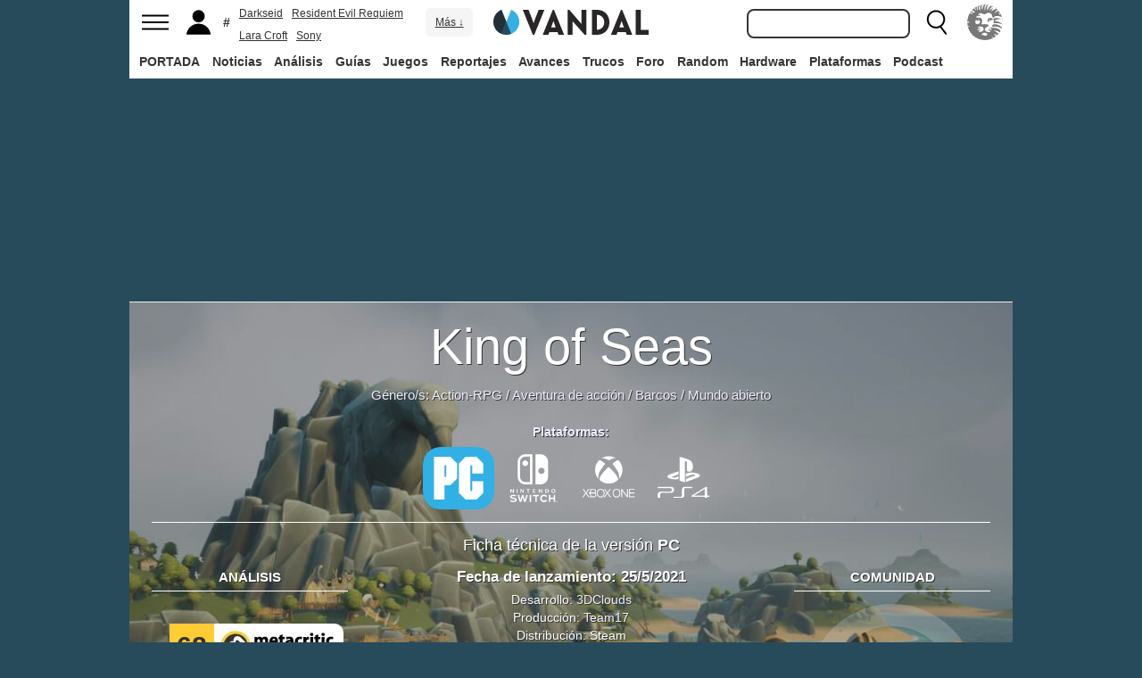

--- FILE ---
content_type: text/html; charset=ISO-8859-1
request_url: https://vandal.elespanol.com/juegos/pc/king-of-seas/87744
body_size: 37811
content:
<!DOCTYPE html><html lang="es"><head>
<!--[if lt IE 9]>
<script src="https://www.vandalimg.com/rim/html5shiv.min.js"></script>
<![endif]-->
<meta name="viewport" content="width=device-width,initial-scale=1.0,minimum-scale=1.0">
<link rel="preload" as="script" href="https://www.vandalimg.com/krogan/funciones_krogan42.js">
<link rel="preconnect" href="https://www.vandalimg.com">
<link rel="preconnect" href="https://media.vandal.net">
<link rel="preconnect" href="https://sb.scorecardresearch.com">
<meta http-equiv="pragma" content="no-cache" />
<meta name="distribution" content="global" /><meta http-equiv="content-language" content="es-es" /><meta property="fb:pages" content="19836639906" /><meta property="fb:app_id" content="112581395442165" /><link rel="apple-touch-icon" sizes="57x57" href="https://www.vandalimg.com/apple-touch-icon-57x57.png">
<link rel="apple-touch-icon" sizes="60x60" href="https://www.vandalimg.com/apple-touch-icon-60x60.png">
<link rel="apple-touch-icon" sizes="72x72" href="https://www.vandalimg.com/apple-touch-icon-72x72.png">
<link rel="apple-touch-icon" sizes="76x76" href="https://www.vandalimg.com/apple-touch-icon-76x76.png">
<link rel="apple-touch-icon" sizes="114x114" href="https://www.vandalimg.com/apple-touch-icon-114x114.png">
<link rel="apple-touch-icon" sizes="120x120" href="https://www.vandalimg.com/apple-touch-icon-120x120.png">
<link rel="apple-touch-icon" sizes="144x144" href="https://www.vandalimg.com/apple-touch-icon-144x144.png">
<link rel="apple-touch-icon" sizes="152x152" href="https://www.vandalimg.com/apple-touch-icon-152x152.png">
<link rel="apple-touch-icon" sizes="180x180" href="https://www.vandalimg.com/apple-touch-icon-180x180.png">
<link rel="icon" type="image/png" href="https://www.vandalimg.com/favicon-32x32.png" sizes="32x32 16x16">
<link rel="manifest" href="https://www.vandalimg.com/manifest.json">
<link rel="mask-icon" href="https://www.vandalimg.com/safari-pinned-tab.svg" color="#5bbad5">
<meta name="msapplication-TileColor" content="#2b5797">
<meta name="msapplication-TileImage" content="https://www.vandalimg.com/mstile-144x144.png">
<meta name="theme-color" content="#ffffff">
<meta name='ir-site-verification-token' value='-1298206065' />
<link rel="alternate" type="application/rss+xml" title="Noticias Vandal" href="https://vandal.elespanol.com/xml.cgi" />
<style type="text/css">
#globalwrap{margin:auto auto;max-width:990px;background-color:#284b5b}article,aside,details,figcaption,figure,footer,header,hgroup,menu,nav,section{display:block}a:link,a:visited{color:#30b0e5}.color97{color:#107c10}.color89{color:#0070D1}.color83{color:#e60012}.color43{color:#2d9baf}.color23{color:#3e9ea2}.color41{color:#1e438f}.color0{color:#052d46}.color13{color:#338550}.color29{color:#9b2e2e}.color53{color:#595959}.color59{color:#797979}.color47{color:#864a29}.color37{color:#8aa332}.color61{color:#295870}.color67{color:#d78a03}.color71{color:#005b4c}.color73{color:#002c88}.color79{color:#007e00}#cabecera_wrap{position:fixed;z-index:998;width:100%;max-width:990px;top:0;left:0;right:0;margin-left:auto;margin-right:auto;max-height:88px}#cabeceramenu{background:#fff;max-width:990px;margin:auto}#cabecera1{width:100%;height:50px;clear:both;z-index:10000;position:relative}@media(max-width:767px){#cabecera1{border-bottom:1px solid #30b0e5}}.cabconborde{border-bottom:1px solid #30b0e5}.margen_menu_responsive{margin:0 .6em}@media(max-width:480px){.margen_menu_responsive{margin:0 0}}#cabecera1_izq{float:left;text-align:left}#cabecera1_cen{position:absolute;left:0;right:0;width:174px;margin:0 auto;padding:11px 0;text-align:center}@media(max-width:320px){#cabecera1_cen{width:140px;padding:13px 0}}#cabecera1_der{float:right;text-align:right}#vm_wrapper{float:right}
#vm_der{width:40px;height:40px;margin-right:3px;margin-top:5px;background-size:100%;background-repeat:no-repeat;margin-left:4px;}
#vm_der{background-image:url(https://www.vandalimg.com/svg/leon.svg);}
#menu_izq{display:block;height:50px;width:42px;float:left;background-position:center center;background-repeat:no-repeat;cursor:pointer}
#menu_izq{background-image:url(https://www.vandalimg.com/svg/menu.svg);background-size:30px 20px}
#buscador_der{margin-right:3px;float:right}#buscarenviar{display:none}#buscadordesktop{position:relative}@media(max-width:767px){#buscadordesktop{position:fixed;top:50px;left:15px;z-index:8000}#buscarenviar{display:inline-block;margin-top:1px;margin-left:0}}#lupa_buscador{display:block;height:50px;width:36px;float:right;background-position:center center;background-repeat:no-repeat}
#lupa_buscador{background-image:url(https://www.vandalimg.com/svg/lupa.svg);
background-size:28px 28px}#buscar{font-size:1em;border:2px solid #353535;border-radius:8px;padding:.322em;margin-right:.9em;width:170px;font-family:Arial;height:20px;line-height:20px;vertical-align:middle}#buscar:focus{border-color:#30b0e5;outline:0}#usuario_izq{float:left;margin-left:2px}#icono_usuario{float:left;display:block;height:50px;min-width:36px;cursor:pointer;position:relative;background-position:left center;background-repeat:no-repeat}
#icono_usuario{background-image:url(https://www.vandalimg.com/svg/usuario.svg);
background-size:33px 28px}#info_usuario1{margin-left:48px;float:left;height:50px;line-height:50px;padding-right:5px}#info_usuario1 a:hover{color:#fff}#avatar_usuario{width:36px;height:36px;margin-top:7px;margin-right:5px;border-radius:4px}@media (max-width:767px){#info_usuario1{display:none}}#buscarenviar,.registro,.sesion{color:#fff;background:#30b0e5;font-weight:700;padding:.45em;font-size:1em;margin-left:1.2em;margin-top:.65em;border-radius:4px;border:0;text-transform:uppercase}.sesion,.sesion a,.sesion a:hover{color:#30b0e5;background:#fff}.registro a,.registro a:hover{color:#fff;background:#30b0e5}#cabecera2{width:100%;height:38px;clear:both;position:relative;background:#fff}@media (max-width:979px){#cabecera2{display:none}}#menuplataformas ul{list-style:none;margin:0 0 0 .45em;padding:0;position:relative}#menuplataformas li{float:left;line-height:38px;margin:2px .25em 2px 0;height:34px;border-radius:4px}#menuplataformas li a{color:#353535;display:block;text-decoration:none;height:22px;line-height:22px;padding:6px 5px;font-weight:700;border-radius:4px}#menuplataformas li:hover{background-color:#30b0e5}#menuplataformas #pestanavandalsports:hover{background-color:#ee4323}#menuplataformas #pestanavandalware:hover{background-color:#0ec802}#menuplataformas #pestanavandalrandom:hover{background-color:#6f34e5}#menuplataformas li a:hover{color:#fff!important;background-color:#30b0e5}#menuplataformas #pestanavandalsports a:hover{color:#fff!important;background-color:#ee4323}#menuplataformas #pestanavandalware a:hover{color:#fff!important;background-color:#0ec802}#menuplataformas #pestanavandalrandom a:hover{color:#fff!important;background-color:#6f34e5}#menuplataformas li ul{background:#30b0e5;display:none;height:auto;position:absolute;margin-top:-5px;margin-left:0;z-index:200;padding:5px 0;border-top-right-radius:4px;border-bottom-right-radius:4px;border-bottom-left-radius:4px}#menuplataformas li:hover ul{display:block}#menuplataformas li li{padding:0;width:100px;height:auto;margin:0;line-height:100%;display:block;border-radius:0}#menuplataformas .ancho120{width:120px!important}#menuplataformas .ancho180{width:180px!important}#menuplataformas li li a{display:block;padding-left:.5em;text-align:left;border-radius:0;margin-top:0;padding:2px 8px}#menuplataformas li ul a:hover{color:#fff}.pestana h1{margin:0;font-weight:inherit;font-size:inherit;line-height:inherit;display:inherit}.notificacion_avisos{position:absolute;background-color:#30b0e5;display:none;font-size:.8em;width:1.5em;height:1.5em;text-align:center;color:#fff;padding:.15em;border-radius:50%;line-height:1.5em;z-index:300;left:24px;top:3px}.zona_busqueda{z-index:201}.sugerencias_wrapper{width:100%;position:relative}#sugerencias{display:none;position:absolute;background-color:#fff;margin-top:-.46em;border-left:2px solid #30b0e5;border-right:2px solid #30b0e5;border-bottom:2px solid #30b0e5;border-bottom-right-radius:8px;border-bottom-left-radius:8px;padding-bottom:.5em;text-align:left;z-index:200;width:179px}.unasugerencia{padding:.8em .322em .2em .322em}#icono_compartir:hover,#icono_usuario:hover,#lupa_buscador:hover,#menu_izq:hover{background-color:#30b0e5}#icono_usuario:hover{color:#fff}@media (min-width:980px){#publi_wrapper1{width:990px}}#hueco_cabecera{height:88px;width:100%;max-width:990px;margin:0 auto}#publi_wrapper1{width:100%;margin:auto auto;max-width:990px}@media (max-width:979px){#hueco_cabecera{height:82px}}@media (min-width:980px){#publi_wrapper2{width:990px}}#publi_wrapper2{position:relative;margin:auto auto;max-width:990px;width:auto}#publi400{min-height:1em;max-width:990px;max-height:360px}#publi_Right1 img{max-height:100%;height:auto!important}.publi400skin_728{position:absolute;width:73.53%!important;height:auto!important;max-height:90px!important;right:0;bottom:0}.publi400skin{position:absolute;width:auto;height:auto!important;right:0;top:0}.publi_wrapper2_skin{padding-bottom:25.25%;min-height:0}.publi_wrapper2_skin_200{padding-bottom:18.8%;min-height:0}.publi_wrapper2_skin_360{padding-bottom:36.36%;min-height:0}@media (max-width:979px){.publi_wrapper2_skin_360{padding-bottom:0!important;height:360px!important}}@media (max-width:980px){.bodyskinresponsive{background-size:80% auto}}#publi_Top{min-height:20px}.automargen{margin-left:auto;margin-right:auto;text-align:center}@media (min-width:980px){#publi400{width:auto}}.publi_derecha_responsive{max-width:300px;width:30.7%;margin-left:3%;margin-bottom:1.5em;height:auto}.tituloreportaje{max-width:620px;background:0 0;text-align:center}.tituloreportaje h1{margin:0}.tituloseccion{border-top:4px solid #30b0e5;min-height:4em}.tituloseccion h1{font-size:2em;color:#555}@media (max-width:767px){.tituloseccion h1{font-size:1.6em;font-family:Arial}}.videosinnada{margin:0;padding:0;width:100%;height:auto}.h2{font-size:1.6em;color:#555}@media (max-width:767px){.h2{margin-bottom:.5em;font-family:Arial}}.extratitulojuego{float:left;font-size:1.1em;margin-left:1em;margin-top:1.3em}@media (max-width:767px){.extratitulojuego{float:none;clear:both;margin-top:0;margin-left:0;margin-bottom:.5em}}.subtitulo h2{font-size:1.6em;color:#555}@media (max-width:767px){.subtitulo h2{font-family:Arial}}.subtitulo h3{font-size:1.6em;color:#555;margin-bottom:0}@media (max-width:767px){.subtitulo h3{font-family:Arial}}.textart .titulotruco h2,.textart .titulotruco h3{font-size:1.6em;text-transform:uppercase;color:#555;margin-top:.8em;margin-bottom:.4em}@media (max-width:767px){.textart .titulotruco h2,.textart .titulotruco h3{font-family:Arial}}.textart p{margin-bottom:20px}.textart ul{margin-bottom:20px}.noticia h4{font-size:1.6em;color:#555;margin-top:.8em;margin-bottom:.8em}.noticia .bloquepildoras{margin-top:.2em}@media (max-width:767px){.imagennoticia{text-align:center}}.hrsep{color:#e7e7e7;width:50%;margin-left:auto;margin-right:auto;margin-top:5px;margin-bottom:0;border-top:1px solid #e7e7e7;opacity:.5}.cuadropuntuaciones{background-color:transparent;margin-top:1.5em;position:relative;width:100%;max-width:610px;display:inline-block}.cuadropuntuaciones_col1{float:left;width:40%}.cuadropuntuaciones_col2{width:20%;float:left;margin-bottom:1.5em}.cuadropuntuaciones_col3{float:right;width:39%}.contenedorcirculonota1{width:90px}@media (max-width:767px){.paddingmovil{padding-left:.6em;padding-right:.6em}}.caja300{background:#fff;border:0;margin-bottom:30px;width:100%;overflow:hidden;width:300px;height:320px}.caja300:after{content:"";clear:both}.caja300:hover{background-color:#f5f5f5;border-radius:5px;text-decoration:none}.caja300 img{width:100%;max-width:300px;max-height:160px}.caja300 .imagen_portada_mobile{display:none}.caja300 .titulocaja{font-family:'Helvetica Neue',Helvetica,Arial,sans-serif;font-weight:300;margin-top:.3em;margin-bottom:.3em;font-size:1.5em}.caja300 .titulocaja2{font-family:'Helvetica Neue',Helvetica,Arial,sans-serif;font-weight:300;margin-top:9.1px;margin-bottom:3.5px;font-size:1.5em;padding-left:7px}.caja300 .subtitulocaja{font-family:'Helvetica Neue',Helvetica,Arial,sans-serif;color:#999;font-weight:300;font-size:1em}.caja300 .fechacaja{float:right}.caja300 .desccaja{font-family:Arial;color:#000;margin-top:.3em;font-size:.9em;line-height:1.2em}.caja300 .restocaja{padding-top:.2em;padding-left:.5em;padding-right:.5em;padding-bottom:.5em}.caja300 a:hover{text-decoration:none}.caja300 .imagencaja{position:relative}.caja300 video{width:300px;height:160px}.caja300 .tiempo_video{position:absolute;bottom:5px;right:5px;color:#fff;background:#000;opacity:.8;padding:3px 5px;border-radius:5px;font-size:.8em;font-weight:700}@media (max-width:979px){.caja300{width:auto}.caja300 .fechacaja{float:none;clear:both;margin-top:.3em}.caja300 video{display:none}}@media (max-width:767px){.caja300 .botonplay{top:0;bottom:0;left:0;right:0}.caja300{width:auto;margin-bottom:1em;overflow:hidden;height:auto}.caja300 .imagencaja{width:35%;max-width:120px;height:auto;float:left}.caja300 .imagen_desktop{display:none}.caja300 .imagen_portada_mobile,.caja300 .imagen_unificada{display:block;max-width:100%;max-height:90px;width:100%}.caja300 .restocaja{margin-left:3%;width:62%;float:left;padding:0}.caja300 .titulocaja{font-family:'Helvetica Neue',Helvetica,Arial,sans-serif;font-weight:300;margin-bottom:0;margin-top:0;font-size:1.2em}.caja300 .titulocaja2{font-family:'Helvetica Neue',Helvetica,Arial,sans-serif;font-weight:300;margin-bottom:0;margin-top:0;font-size:1.2em;margin-left:3%;width:62%;float:left;padding:0}.caja300 .platscaja{display:none}.caja300 .subtitulocaja{font-family:Arial;color:#999;font-size:.9em}.caja300 .fechacaja{float:right;margin-top:0}}.caja300publi{height:auto;margin-bottom:100px}@media (max-width:767px){.caja300publi{margin-bottom:1em;overflow:hidden;height:auto;min-height:initial}}.botones_centro{clear:both;margin-left:auto;margin-right:auto;display:inline-block;text-align:center;text-transform:uppercase}.boton_interaccion{float:left;border-radius:1.5em;border:4px solid #e7e7e7;color:#fff;font-weight:700;margin-left:.3em;margin-right:.3em;margin-bottom:.3em;background-color:#00b7ef;text-align:center}.boton_interaccion:hover{background-color:#00b7ef;border:4px solid #00b7ef}.boton_interaccion a:link,.boton_interaccion a:visited{padding:.6em;display:block;color:#fff}.boton_interaccion a:hover{color:#fff;text-decoration:none}@media (max-width:767px){.botones_centro{font-size:1em}.boton_interaccion a:link,.boton_interaccion a:visited{padding:.6em}}@media (min-width:768px){.botones_centro{font-size:1.1em}}.bloquepildoras{clear:both;margin-top:1em;margin-left:auto;margin-right:auto;display:inline-block;text-align:center}.pildora{float:left;border-radius:.8em;color:#7c7c7c;margin-right:.6em;background-color:#efefef;text-align:center;margin-bottom:.4em}.pildora:hover{background-color:#00b7ef}.pildora a:link,.pildora a:visited{padding:.6em;display:block;color:#7c7c7c}.pildora a:hover{color:#fff;text-decoration:none}.pildora_seleccionada{background-color:#00b7ef}.pildora_seleccionada a:link,.pildora_seleccionada a:visited{color:#fff}.pildora .falsolink{padding:.6em;display:block;color:#7c7c7c}.falsolink{cursor:pointer}.pildora .falsolink:hover{color:#fff;text-decoration:none}.pildora_seleccionada .falsolink{color:#fff}@media (max-width:767px){.bloquepildoras{font-size:.9em;overflow-y:hidden;overflow-x:scroll;white-space:nowrap;max-width:100%}.pildora{float:none;display:inline-block}.pildora a:link,.pildora a:visited{padding:.6em}.pildora .falsolink{padding:.6em}}@media (min-width:768px){.bloquepildoras{font-size:1.1em}}
#footer{border-top:#02b5f7 solid 4px;margin:auto auto;max-width:990px;font-family:Arial,"Roboto Condensed",sans-serif;text-align:left}@media (max-width:767px){#footer{font-family:Arial}}#footer .azulfooter{font-size:1em;color:#30b0e5;text-align:left;margin-left:.35em}.textofooter{font-size:.83em;color:#fff;margin-top:.6em;border-top:1px solid #9d9d9d;padding-top:.4em;padding-bottom:1em;text-align:left}.textofooter a:link,.textofooter a:visited{color:#fff}@media (max-width:767px){.textofooter{line-height:24px}}.footer1{background-color:#3e3e3e}.footer2{background-color:#1e1e1e}@media (max-width:767px){.footer1{padding-left:1em;padding-right:1em}.footer2{padding:1em}}.footer3{background-color:#000}body{background-attachment:scroll;background-color:#284b5b;padding:0;font-family:Arial}.grisfondo{background-color:#eee}.froboto{font-family:Arial,'Helvetica Neue',Helvetica,sans-serif}#buscar,.froboto_real,.zona_busqueda{font-family:"Helvetica Neue",Helvetica,Arial,sans-serif}.froboto_condensed{font-family:'Arial Narrow',Arial,"Roboto Condensed",sans-serif;font-stretch:condensed}.froboto_light{font-family:'Helvetica Neue',Helvetica,Arial,sans-serif;font-weight:300}.textart{font-size:1.2em;line-height:1.5em}.titulo2{font-size:1.5em;font-weight:300;font-family:'Helvetica Neue',Helvetica,Arial,sans-serif;color:#30b0e5;margin:1em 0 1em .4em;line-height:1.1em}.titulo3{font-size:1.2em;color:#284b5b}.cita{clear:both;text-align:center;font-size:1.5em;padding:1.5em 2em;font-family:Arial;color:#284b5b;margin:1em 2em 1em 2em;line-height:1.1em;border-top:1px solid #08c;border-bottom:1px solid #08c;box-shadow:0 -1px #eee;border-radius:20%}@media (max-width:767px){.cita{font-size:1.2em;padding:1em 1.5em;margin:1em 1em 1em 1em}}.imagen550{margin-top:1em;margin-bottom:1em}.titulo18{font-size:1.5em;line-height:1.6em}.t13{font-size:1.3em;line-height:1.3em}.t12{font-size:1.2em;line-height:1.2em}.t11{font-size:1.1em}.t1{font-size:1em}.t09{font-size:.9em}.t08{font-size:.8em}.t075{font-size:.75em}.t07{font-size:.7em}.t06{font-size:.6em}.t2{font-size:2em}.t4{font-size:4em}.cblanco{color:#fff}.acenter{text-align:center}.p05{padding:.5em}.p1{padding:1em}.p2{padding:2em}.p08{padding:.8em}.p06{padding:.6em}.pt1{padding-top:1em}.pt2{padding-top:2em}.pt08{padding-top:.8em}.pt05{padding-top:.5em}.pb08{padding-bottom:.8em}.pb1{padding-bottom:1em}.pb05{padding-bottom:.5em}.pt005{padding-top:.05em}.pl05{padding-left:.5em}.pl1{padding-left:1em}.pr1{padding-right:1em}.mauto{margin:auto auto}.mt02{margin-top:.2em}.mt03{margin-top:.3em}.mt033{margin-top:.33em}.mt04{margin-top:.4em}.mt05{margin-top:.5em}.mt07{margin-top:.7em}.mt1{margin-top:1em}.mt13{margin-top:1.3em}.mt15{margin-top:1.5em}.mt15resp{margin-top:1.5em}@media(max-width:767px){.mt15resp{margin-top:1em}}.mt2{margin-top:2em}.mt3{margin-top:3em}.mt4{margin-top:4em}.mr05{margin-right:.5em}.ml1{margin-left:1em}.ml12{margin-left:1.2em}.ml15{margin-left:1.5em}.ml2{margin-left:2em}.mr1{margin-right:1em}.mr15{margin-right:1.5em}.mr2{margin-right:2em}.mb05{margin-bottom:.5em}.mb1{margin-bottom:1em}.mb15{margin-bottom:1.5em}.mb2{margin-bottom:2em}.bta4{border-top:4px solid #30b0e5}.bb1{border-bottom:1px solid #eee}.bba4{border-bottom:4px solid #30b0e5}.fblanco{background-color:#fff}@media (min-width:768px){.articulo{padding:.5em 0}}@media (max-width:767px) and (min-width:501px){.articulo{padding:.4em 1.2em}}@media (max-width:500px){.articulo{padding:.26em .8em}}.articulo{background:#fff}.articulofrontal h1{margin-bottom:1em;color:#252d33;font-size:2.8em;line-height:130%;font-weight:400;text-align:center;font-family:"Helvetica Neue",Helvetica,Arial,sans-serif;font-weight: 700;}.articulofrontal h2{color:#252d33;font-size:2.8em;line-height:120%;font-weight:400;text-align:center}@media (max-width:767px) and (min-width:501px){.articulofrontal h1{font-size:2em}.articulofrontal h2{font-size:2em}}@media (max-width:500px){.articulofrontal h1{font-size:2em}.articulofrontal h2{font-size:1.6em}}.articulofrontal .autorarticulo{text-align:center;color:#9f9f9f;font-size:1.1em;margin-top:2em;margin-bottom:1.5em}.articulo_social{margin-top:1em;margin-bottom:.8em;height:70px;text-align:center;display:inline-block}.descart{color:#5a5a5a;font-size:1.3em;line-height:1.5em;text-align:center;font-family:Arial;color:#284b5b}.intro_noticia{padding-left:1em}@media (max-width:768px){.intro_noticia{padding-right:1em}}.parallaxbg{border-bottom:4px solid #30b0e5;border-top:1px solid #eee;max-width:990px;margin:auto auto;background-position:center center;background-size:100% auto}@media (min-width:768px) and (max-width:979px){.parallaxbg{background-size:auto 100%}}@media (min-width:768px){.parallaxbg{height:auto}}@media (max-width:767px){.parallaxbg{height:auto}}.sombreado{height:100%;text-shadow:#333 1px 1px}.sombreado a:link,.sombreado a:visited{color:#eef}.notacomunidad_wrap{padding-top:1.3em;text-align:center}.hrminicomunidad2{color:#e7e7e7;width:80px;margin-left:auto;margin-right:auto;margin-top:5px;margin-bottom:0;border-top:1px solid #e7e7e7;opacity:.5}.hrminicomunidad{color:#e7e7e7;width:80px;margin-left:auto;margin-right:auto;margin-top:12px;margin-bottom:0;border-top:1px solid #e7e7e7;opacity:.5}.notacomunidad{font-family:"Helvetica Neue",Helvetica,Arial,sans-serif;font-weight:bolder;color:#00b7ef;font-size:2.4em;text-align:center;z-index:1500}.notacomunidad a:link,.notacomunidad a:visited{color:#00b7ef}.puntuarcomunidad{margin-top:.3em;font-size:.9em;color:#fff}.puntuarcomunidad select{width:55px;line-height:initial;height:auto;margin:0}.puntuarcomunidad form{margin:0}.votoscomunidad{font-family:"Helvetica Neue",Helvetica,Arial,sans-serif;color:#fff;font-size:.8em;margin-top:5px}.migaja2{font-family:Arial;text-transform:uppercase;font-size:.8em;color:#333;padding-top:1em;padding-bottom:1em;text-align:left}@media (max-width:767px){.migaja2{font-family:Arial}}.migaja2 ol,.migaja2 ul{margin:0;padding:0;list-style-type:none;text-align:left}.migaja2 li{display:inline-block;line-height:1.2em;padding-right:6px}@media (max-width:767px){.migaja2 li{margin-bottom:.8em}}.migaja2 li:last-child{display:inline-block;line-height:1.2em}.migaja2 li:after{padding-left:4px;content:"/"}.migaja2 ol li:last-child:after{content:""}.migaja2 a{line-height:1.2em;color:#30b0e5}.seccionesjuego_wrapper{text-align:center;border-bottom:1px solid #efefef;max-height:48px;overflow-y:hidden;overflow-x:auto}.seccionesjuego{display:inline-block;margin:auto auto;margin-bottom:-6px;font-size:.85em;color:#999;text-align:center;font-family:Arial}.seccionesjuego .pest{padding:1em .6em;display:block;float:left}.seccionesjuego .pselec{font-weight:700;padding-top:1.15em;color:#000;padding-bottom:.85em}.seccionesjuego .falsolink,.seccionesjuego a:link,.seccionesjuego a:visited{color:#000}.seccionesjuego .falsolink:hover{text-decoration:underline}.seccionesjuego h2{font-size:1em;line-height:20px;font-weight:bolder;margin:0;color:#000}@media (max-width:979px){.seccionesjuego_wrapper{max-height:47px}.seccionesjuego{margin-bottom:-5px;font-size:.95em}.seccionesjuego .pest_nolink{display:none!important}}@media (max-width:767px){.seccionesjuego_wrapper{max-height:initial}.seccionesjuego{font-size:1em;margin:.2em auto;display:block}.seccionesjuego .pest{width:27%;padding:.4em 3%}.seccionesjuego .pest:nth-child(3n+1){clear:both}.seccionesjuego .pselec{background-color:#efefef;border-radius:4px;font-weight:700;background-image:initial}}.titulojuego{font-size:4em;font-family:'Helvetica Neue',Helvetica,Arial,sans-serif;line-height:105%;color:#fff;font-weight:300;max-width:90%;margin:auto auto;text-align:center}@media (max-width:767px){.titulojuego{font-family:Arial}}.titulofichajuego{font-size:1.05em;font-weight:700;color:#fff}#menuusuariomovil{font-family:"Roboto Condensed",Helvetica,sans-serif}.dentrocirculo{font-stretch:normal}.bloqueminipildoras,.bloquepaginacion,.bloquepildoras,.botones_centro,.cuadropuntuaciones,.fichajuego,.h2,.noticia h4,.subtitulo h2,.subtitulo h3,.textart .titulotruco h3,.tituloseccion h1,.usuario_registrado,.videoincrustado .subzonavideos,.videoincrustado .zonaresoluciones{font-family:'Arial Narrow',Arial,"Roboto Condensed",sans-serif;font-stretch:condensed}.h2,.noticia h4,.seccionesjuego,.subtitulo h2,.subtitulo h3,.titulofichajuego,.tituloseccion h1{text-transform:uppercase}.titulofichajuego{font-family:Arial}.fichajuego{color:#fff;font-size:1.05em;padding-top:1em;padding-bottom:.5em;border-top:1px solid #fff;width:auto;max-width:400px;margin-left:auto;margin-right:auto;overflow:hidden}@media (max-width:767px){.fichajuego{font-family:Arial}}@media (max-width:767px){.fichajuego{border:0;padding-top:0;line-height:25px}.fichatecnica{display:none!important}}.titulojuego a:link,.titulojuego a:visited{color:#fff}@media (min-width:768px) and (max-width:979px){.titulojuego{font-size:3em}}@media (max-width:767px) and (min-width:481px){.titulojuego{font-size:2.5em}}@media (max-width:480px){.titulojuego{font-size:1.8em}}.plataformajuego_frontal{width:80px;height:80px;background-size:100%;display:block;margin-left:auto;margin-right:auto}@media (max-width:767px){.plataformajuego_frontal{width:50px;height:50px}}.anchor:before{display:block;content:"";height:90px;margin:-90px 0 0}@media (max-width:767px){.anchor:before{display:block;content:"";height:100px;margin:-100px 0 0}}.pegi{height:73px;width:60px;background-size:100% auto;background-position:center center;background-repeat:no-repeat}@media (max-width:767px){.pegi{height:49px;width:40px}}.divcontieneimagen{width:100%;padding-bottom:56%;background-size:100% auto}.fleft{float:left}.fright{float:right}.clearer{clear:both}.cleft{clear:left}.mb_5{margin-bottom:-5px}.ml0{margin-left:0}.nd{display:none}.w33{width:33%;display:inline-block}.tcenter{text-align:center}.tleft{text-align:left}.tright{text-align:right}.relative{position:relative}.absolute{position:absolute}.linktotal{display:block;width:100%;height:100%}.linktotal2{display:block}.dblock{display:block}.iblock{display:inline-block}#puntodefuga{float:left;display:block;width:1px;height:1px}.share_mini{background-image:url(https://www.vandalimg.com/rim/iconos_sociales_sprite_30.png);width:30px;height:30px;background-repeat:no-repeat}.share_mini:hover{opacity:.8;cursor:pointer}.share_mini_fb{background-position:-31px 0}.share_mini_twitter{background-position:0 0}.share_mini_gplus{background-position:-62px 0}.share_mini_whatsapp{background-position:-93px 0}.share_movil{width:50px;height:50px;background-repeat:no-repeat;border-radius:50%}.share_movil:hover{opacity:.8;cursor:pointer}.share_movil_fb{background-position:17px 10px;background-color:#0052a3}.share_movil_twitter{background-position:11px 14px;background-color:#00b7ef}.share_movil_gplus{background-position:7px 12px;background-color:#ed4040}.share_movil_whatsapp{background-position:10px 10px;background-color:#69bd5a}.publi_derecha_responsive_portada{max-width:300px;max-height:600px;width:30.7%;margin-left:1em;height:auto}.videoyoutube_limitador{max-width:640px;margin:0 auto}.videoyoutube_limitador_320{max-width:320px;margin:0 auto}.videoyoutube{width:100%;padding-top:56.25%;position:relative}.textart .videoyoutube{margin-bottom:20px}.videoyoutube iframe{width:100%;height:100%;position:absolute;top:0;left:0}.videoyoutube div{width:100%;height:100%;position:absolute;top:0;left:0}.reproductor_2018{background-position:center center;background-repeat:no-repeat;background-size:100%}.boton_play2018{width:100%;height:100%;cursor:pointer;background-image:url(https://www.vandalimg.com/rim/play_80.png);background-position:center center;background-repeat:no-repeat;opacity:.7}.boton_play2018:hover{opacity:1;cursor:pointer}.resaltado{font-weight:700;color:#30b0e5}
#cookies-policy .close{color:#000}.video_overdrive{height:235px!important;margin-bottom:0}@media (max-width:767px){.video_overdrive{width:auto;margin-bottom:1em;overflow:hidden;height:auto!important}.video_overdrive .desccaja{display:block}}audio,canvas,video{display:inline-block}html{font-size:100%;-webkit-text-size-adjust:100%;-ms-text-size-adjust:100%}a:focus{outline:thin dotted #333;outline:5px auto -webkit-focus-ring-color;outline-offset:-2px}a:active,a:hover{outline:0}img{max-width:100%;width:auto;height:auto;vertical-align:middle;border:0;-ms-interpolation-mode:bicubic}button,input,select,textarea{margin:0;font-size:100%;vertical-align:middle}button,input{line-height:normal}button,html input[type=button],input[type=reset],input[type=submit]{-webkit-appearance:button;cursor:pointer}button,input[type=button],input[type=checkbox],input[type=radio],input[type=reset],input[type=submit],select{cursor:pointer}textarea{overflow:auto;vertical-align:top}body{margin:0;font-family:"Helvetica Neue",Helvetica,Arial,sans-serif;font-size:14px;line-height:20px;color:#333}a{text-decoration:none}a:focus,a:hover{color:#284b5b;text-decoration:underline}.row{margin-left:-20px}.row:after,.row:before{display:table;content:"";line-height:0}.row:after{clear:both}[class*=span]{float:left;min-height:1px;margin-left:20px}.container{width:940px;}.span12{width:940px}.span11{width:860px}.span10{width:780px}.span9{width:700px}.span8{width:620px}.span7{width:540px}.span6{width:460px}.span5{width:380px}.span4{width:300px}.span3{width:220px}.span2{width:140px}.span1{width:60px}.offset12{margin-left:980px}.offset11{margin-left:900px}.offset10{margin-left:820px}.offset9{margin-left:740px}.offset8{margin-left:660px}.offset7{margin-left:580px}.offset6{margin-left:500px}.offset5{margin-left:420px}.offset4{margin-left:340px}.offset3{margin-left:260px}.offset2{margin-left:180px}.offset1{margin-left:100px}.container{margin-right:auto;margin-left:auto;background-color: transparent !important;}.container:after,.container:before{display:table;content:"";line-height:0}.container:after{clear:both}p{margin:0 0 10px}strong{font-weight:700}em{font-style:italic}h1,h2,h3,h4,h5{margin:10px 0;font-family:inherit;font-weight:700;line-height:20px;color:inherit;text-rendering:optimizeLegibility}h1,h2,h3{line-height:40px}h1{font-size:38.5px}h2{font-size:31.5px}h3{font-size:24.5px}h4{font-size:17.5px}h5{font-size:14px}ul{padding:0;margin:0 0 10px 25px}ul ul{margin-bottom:0}li{line-height:1.5em;margin-bottom:.35em}.listadoble,.listadoblemovil{columns:2;-webkit-columns:2;-moz-columns:2}@media (max-width:767px){.listadoble{columns:1;-webkit-columns:1;-moz-columns:1}}.listasinestilo{margin:0;list-style:none}hr{margin:20px 0;border:0;border-top:1px solid #eee;border-bottom:1px solid #fff}table{max-width:100%;background-color:transparent;border-collapse:collapse;border-spacing:0}.tablasinmargen{margin-left:-.8em}.f15px{font-size:15px}.table{width:100%;margin-bottom:20px;background:#fff}.table td,.table th{padding:8px;line-height:20px;text-align:left;vertical-align:top;border-top:1px solid #ddd}.table th{font-weight:700}.table thead th{vertical-align:bottom}.table tbody+tbody{border-top:2px solid #ddd}.table .table{background-color:#fff}.table-striped tbody>tr:nth-child(odd)>td,.table-striped tbody>tr:nth-child(odd)>th{background-color:#f9f9f9}button,input,select,textarea{font-size:14px;font-weight:400;line-height:20px}select,textarea{display:inline-block;height:20px;padding:4px 6px;font-size:14px;line-height:20px;color:#555;border-radius:4px;vertical-align:middle}input,textarea{width:206px}textarea{height:auto}input[type=text],textarea{background-color:#fff}input[type=checkbox],input[type=radio]{margin:4px 0 0;line-height:normal}input[type=button],input[type=checkbox],input[type=file],input[type=image],input[type=radio],input[type=reset],input[type=submit]{width:auto}input[type=file],select{height:30px;line-height:30px}select{width:220px;border:1px solid #ccc;background-color:#fff}.hide{display:none}.show{display:block}.fade{opacity:0;transition:opacity .15s linear}.fade.in{opacity:1}.hidden{display:none;visibility:hidden}.visible-phone{display:none!important}.visible-tablet{display:none!important}.hidden-desktop{display:none!important}.visible-desktop{display:inherit!important}@media (min-width:768px) and (max-width:979px){.hidden-desktop{display:inherit!important}.visible-desktop{display:none!important}.visible-tablet{display:inherit!important}.hidden-tablet{display:none!important}}@media (max-width:767px){.hidden-desktop{display:inherit!important}.visible-desktop{display:none!important}.visible-phone{display:inherit!important}.hidden-phone{display:none!important}}@media (max-width:767px){.container{width:auto}.row{margin-left:0}[class*=span]{float:none;display:block;width:100%;margin-left:0;box-sizing:border-box}}@media (min-width:768px) and (max-width:979px){.container{width:724px}.span12{width:724px}.span11{width:662px}.span10{width:600px}.span9{width:538px}.span8{width:476px}.span7{width:414px}.span6{width:352px}.span5{width:290px}.span4{width:228px}.span3{width:166px}.span2{width:104px}.span1{width:42px}.offset12{margin-left:764px}.offset11{margin-left:702px}.offset10{margin-left:640px}.offset9{margin-left:578px}.offset8{margin-left:516px}.offset7{margin-left:454px}.offset6{margin-left:392px}.offset5{margin-left:330px}.offset4{margin-left:268px}.offset3{margin-left:206px}.offset2{margin-left:144px}.offset1{margin-left:82px}input,textarea{margin-left:0}}@media (max-width:979px){body{padding-top:0}}@font-face{font-family:'Roboto Condensed';font-style:normal;font-weight:400;src:url(https://themes.googleusercontent.com/static/fonts/robotocondensed/v9/Zd2E9abXLFGSr9G3YK2MsFzqCfRpIA3W6ypxnPISCPA.woff) format('woff');font-display:swap}@font-face{font-family:Roboto;font-style:normal;font-weight:400;src:url(https://themes.googleusercontent.com/static/fonts/roboto/v11/2UX7WLTfW3W8TclTUvlFyQ.woff) format('woff');font-display:swap}@font-face{font-family:Neuton;font-style:italic;font-weight:400;src:local('Neuton Italic'),local('Neuton-Italic'),url(https://fonts.gstatic.com/s/neuton/v7/MZZLPHJyYM2BWjeqYVWFb_esZW2xOQ-xsNqO47m55DA.woff2) format('woff2'),url(https://fonts.gstatic.com/s/neuton/v7/6jMDFzuE3S_SN8y5pCCVKvesZW2xOQ-xsNqO47m55DA.woff) format('woff');font-display:swap}#div-gpt-ad-352218914245092295-1{line-height:14px;max-width:100%;max-height:360px;margin-left:auto;margin-right:auto}#div-gpt-ad-352218914245092295-1 img{max-height:20px}#div-gpt-ad-352218914245092295-1 div{text-align:center;margin:auto auto}#div-gpt-ad-352218914245092295-2,#div-gpt-ad-352218914245092295-3{text-align:center;margin:auto}#div-gpt-ad-352218914245092295-1,#div-gpt-ad-352218914245092295-2,#div-gpt-ad-352218914245092295-3,#div-gpt-ad-352218914245092295-4,#div-gpt-ad-352218914245092295-5,#div-gpt-ad-352218914245092295-6{overflow:hidden}@media (max-width:979px){.publi_derecha_responsive_portada{position:relative}.publi_wrapper2_skin{padding-bottom:0;height:250px}#hacehuecotop{display:none;z-index:-1;width:100%;padding-top:0!important;height:100px}.hacehueco_100{height:100px!important}.hacehueco_50{height:50px!important}.hacehueco_360{height:360px!important}#div-gpt-ad-352218914245092295-1 embed{width:100%!important;height:100%!important}#div-gpt-ad-352218914245092295-1 img{max-height:250px}#div-gpt-ad-352218914245092295-1 iframe{width:100%!important;height:100%!important}#div-gpt-ad-352218914245092295-1 div{width:100%!important;height:100%!important}#div-gpt-ad-352218914245092295-1 span{width:100%!important;height:100%!important}#bannerarriba object{width:100%!important;height:100%!important}.publi400skin{width:100%;height:100%!important}#bannerarriba{position:relative}#div-gpt-ad-352218914245092295-1{position:absolute;text-align:center;z-index:1;top:0;left:0;right:0;margin:auto;width:100%;height:100%;overflow:hidden}#div-gpt-ad-352218914245092295-6{z-index:1;width:100%;height:100%;overflow:hidden}}.adform-adbox-hidden{width:0!important;overflow:hidden!important}#div-gpt-ad-352218914245092295-6 div{z-index:950!important}#div-gpt-ad-352218914245092295-6 iframe{z-index:950!important}@media (min-width:980px){.margen250{margin-top:14px}}.videoauto iframe{width:100%;height:108%;position:absolute;top:0;left:0;z-index:20}.sombreado{background-image:url([data-uri])}@media(min-width:768px){#whatsapp_movil{display:none}}@media(max-width:767px){#whatsapp_movil{position:fixed;bottom:10px;right:70px}}#subir_arriba{position:fixed;bottom:15px;right:15px;border-radius:50%;background-color:#30b0e5;text-align:center}#subir_arriba .flecha{width:40px;height:40px;padding:10px}@media(max-width:767px){#subir_arriba{bottom:10px;right:10px}#subir_arriba .flecha{width:30px;height:30px;padding:10px}}#subir_arriba a{display:block;width:100%;height:100%}.subir_arriba_invisible{display:none}.subir_arriba_visible{display:block}.imagen_footer{width:173px;height:92px}@media (min-width:768px) and (max-width:979px){#buscar{width:100px}}.bodysticky{border-bottom:104px solid transparent}.stickycontainer{padding-top:4px;width:100%!important;background:#fff;position:fixed!important;bottom:0!important;left:0;z-index:970;max-height:104px!important;height:104px;box-sizing:border-box;opacity:1!important;background-image:none!important;background-color:#fff;box-shadow:0 0 5px 0 rgba(0,0,0,.2)!important;margin-bottom:0!important;align-items:center;display:flex;justify-content:center;overflow:visible!important;transform:translateZ(0)!important}.stickyanuncio{position:relative;width:320px;height:100px}.stickycerrar{position:absolute;width:28px;height:28px;top:-28px;right:0;background-image:url("data:image/svg+xml;charset=utf-8,%3Csvg width='13' height='13' viewBox='341 8 13 13' xmlns='http://www.w3.org/2000/svg'%3E%3Cpath fill='%234F4F4F' d='M354 9.31L352.69 8l-5.19 5.19L342.31 8 341 9.31l5.19 5.19-5.19 5.19 1.31 1.31 5.19-5.19 5.19 5.19 1.31-1.31-5.19-5.19z' fill-rule='evenodd'/%3E%3C/svg%3E");background-size:13px 13px;background-position:9px;background-color:#fff;background-repeat:no-repeat;box-shadow:0 -1px 1px 0 rgba(0,0,0,.2);border:none;border-radius:12px 0 0 0;cursor:pointer}.stickyvisible{visibility:visible!important}
.tablaancha{overflow-x:auto}.tablaancha::-webkit-scrollbar{height:6px;width:6px;background:#284b5b}.tablaancha::-webkit-scrollbar-thumb{background-color:#30b0e5}
.tablacenter{text-align:center !important}
.capitalizar{text-transform:capitalize}#temasdeldia{z-index:20000}#temasdeldia a{font-family:Arial;font-size:12px;color:#333;font-weight:400}#temasdeldia .temasdeldia_caben ul{list-style:none;margin:0}#temasdeldia .temasdeldia_caben ul li{float:left;display:inline-block;margin:0}@media(min-width:768px){#temasdeldia{position:absolute;max-width:280px;width:280px;height:50px;left:105px;top:0}#temasdeldia .temasdeldia_caben{position:absolute;max-width:220px;max-height:50px;overflow:hidden}#temasdeldia .temasdeldia_nocaben{position:absolute;top:9px;right:0;width:43px;text-align:center;margin-left:5px;padding-left:5px;padding-right:5px;border-radius:5px;height:21.6px;padding-top:5px;padding-bottom:5px;background:#f5f5f5}#temasdeldia .temasdeldia_nocaben .temasdeldia_dropdown{height:22px}#temasdeldia .temasdeldia_nocaben #temasdeldia_nocaben_container{position:absolute;text-align:left;background:#f5f5f5;padding-top:8px;top:25px;left:0;border-top-left-radius:0;border-top-right-radius:5px;border-bottom-left-radius:5px;border-bottom-right-radius:5px;width:658px}#temasdeldia .temasdeldia_caben ul:before{content:"#";float:left;display:block;font-size:14px;font-weight:700;margin-right:10px;height:50px;line-height:50px}#temasdeldia .temasdeldia_caben ul li{margin-right:10px;text-decoration:underline;margin-top:3px;margin-bottom:0;height:22px;line-height:22px}#temasdeldia .temasdeldia_caben ul:after{content:"";display:block;clear:both}#temasdeldia .temasdeldia_nocaben ul{list-style:none;margin:0;background:#f5f5f5;padding-bottom:2px;border-radius:5px;float:left}#temasdeldia .temasdeldia_nocaben ul li{margin-left:0;background:#f5f5f5;width:200px;padding:4px 10px}#temasdeldia_dropdown_desplegar{line-height:1.5em;text-decoration:underline}}@media(max-width:767px){#temasdeldia{height:30px;background:#f5f5f5;text-align:center;border-bottom:1px solid #30b0e5}#temasdeldia .temasdeldia_caben ul{clear:both;margin-left:auto;margin-right:auto;display:inline-block;text-align:center;overflow-y:hidden;overflow-x:scroll;white-space:nowrap;max-width:100%}#temasdeldia .temasdeldia_caben ul:before{content:"#";float:none;display:inline-block;line-height:30px;height:30px;font-size:14px;font-weight:700;margin-left:7px;margin-right:10px}#temasdeldia .temasdeldia_caben ul li{margin-right:10px;float:none;display:inline-block;line-height:30px;height:30px;text-decoration:underline}#temasdeldia .temasdeldia_caben ul:after{content:"";display:block;clear:both}#temasdeldia .temasdeldia_nocaben{display:none}}.afterclearer:after{content:"";display:block;clear:both}
@media (min-width:768px){
#publi400 {
	overflow:hidden;
	max-height:360px;
}
#bannerarriba,#publifooter {
	min-height:250px;
	min-width:990px;
	overflow:hidden;
}
#publi_intext1,#publi_intext2 {
	min-height:451px;
	overflow:hidden;
}
}
.videoauto{margin-left:auto;margin-right:auto;margin-bottom:30px;height:360px;max-width:640px;width:100%;position:relative}
#div-gpt-ad-1581411551473-0,#div-gpt-ad-1586434333906-0,#div-gpt-ad-1581411579931-0,#div-gpt-ad-1581411620687-0,#div-gpt-ad-1581411675021-0,#div-gpt-ad-1586434360202-0 {
	min-width:300px;
	min-height:600px;
}
#div-gpt-ad-1581411551473-0-id,#div-gpt-ad-1586434333906-0-id,#div-gpt-ad-1581411579931-0-id,#div-gpt-ad-1581411620687-0-id,#div-gpt-ad-1581411675021-0-id,#div-gpt-ad-1586434360202-0-id {
	min-width:300px;
	min-height:600px;
	text-align:center;
}
#div-gpt-ad-1586434376383-0-id {
	text-align:center;
}
#div-gpt-ad-1586434376383-0-id div,#div-gpt-ad-1581411551473-0-id div,#div-gpt-ad-1586434333906-0-id div,#div-gpt-ad-1581411579931-0-id div,#div-gpt-ad-1581411620687-0-id div,#div-gpt-ad-1581411675021-0-id div,#div-gpt-ad-1586434360202-0-id div {
	margin-left:auto;
	margin-right:auto;
	text-align:center;
}
@media (max-width:767px){
.videoauto {
	height:0;
	padding-bottom:56.25%;
}
#bannerarriba,#publifooter {
	height:100px;
	width:320px;
	overflow:hidden;
	margin-left: auto;
    margin-right: auto;
}
#publi_intext1,#publi_intext2 {
	min-height:290px;
	overflow:hidden;
}
#placeholderheadermovil {
width:100%;
background:#f3f3f3;
height:128px;
margin-bottom:2em;
overflow:hidden;
}
.publi_nmr,#placeholderpubli1movil,#placeholderpubli2movil,#placeholderpubli3movil,#placeholderpubli4movil {
width:100%;
background:#f3f3f3;
height:628px;
margin-bottom:2em;
}
#placeholderheadermovil:before,#placeholderpubli1movil:before,#placeholderpubli2movil:before,#placeholderpubli3movil:before,#placeholderpubli4movil:before{content:"El artículo continúa tras la publicidad";font-size:12px;width:300px;text-align:center;display:block;background:#f3f3f3;margin-left:auto;margin-right:auto;height:28px;line-height:26px}}#placeholderpubli1movil{margin-top:1.5em}#placeholderpubli2movil{margin-top:2em}#placeholderpubli3movil{margin-top:2em}.anuncio-fixed{position:sticky;position:-webkit-sticky;position:-moz-sticky;position:-ms-sticky;position:-o-sticky;top:60px}@media (max-width:768px){#carril_derecho{height:auto!important}#carril_derecho2{height:auto!important}#carril_derecho3{height:auto!important}#carril_derecho4{height:auto!important}.anuncio-fixed{position:static;top:0}}@media (min-width:769px){#carril_derecho{min-height:600px}#carril_derecho2{min-height:600px}#carril_derecho3{min-height:600px}#carril_derecho4{min-height:600px}}

.nopubli #placeholderheadermovil,.nopubli #placeholderpubli1movil,.nopubli #placeholderpubli2movil,.nopubli #placeholderpubli3movil,.nopubli #placeholderpubli4movil {
	display:none;
}
.viqeo-embed {
	margin-bottom:20px;
}
.imgabsoluta {
	position:absolute;top:0;left:0;width:100%;height:100%;
}
.siguenos_footer {
	width:64px;height:64px;
}
.viqeo-slot {
	margin-bottom:20px;
}
.listado_loultimo {
	list-style-type: none;
	margin-left: 0px;
}
@media (min-width:768px) {
#temasdeldia .listado_loultimo a {
	font-size:14px;
	font-weight:bold;
}
#temasdeldia .temasdeldia_nocaben ul.listado_loultimo li {
	width:400px;
}
#temasdeldia .temasdeldia_nocaben ul.listado_loultimo{
	width:430px;
}
.timestamp_loultimo {
	font-size:11px;
}
}
</style><!--header-end-->
<style type="text/css">
@media (max-width:767px) {
	#menukrogan {margin-top:82px !important;}
	#buscadordesktop {top:82px;}
}

@media (max-width:767px) {
	#bannerarriba {
		display:none;
	}
}
.outbrain_wrapper {
	width:auto;
	height:auto;
}
.outbrain_wrapper2 {
	box-sizing: border-box;
    background: white;
    -webkit-box-shadow: 0px 2px 4px 0px rgba(48,176,229,0.3);
    box-shadow: 0px 2px 4px 0px rgba(48,176,229,0.3);
    padding: 3%;
    width: 100%;
    margin-top:20px;
    margin-bottom:20px;
}

body.hidder #inScreen iframe {display:none !important;visibility:hidden;}
body.hidder #inScreen div {display:none !important;visibility:hidden;}
body.hidder ins.adsbygoogle {display:none !important;visibility:hidden;}
</style>
<meta http-equiv="Content-Type" content="text/html; charset=iso-8859-1" /><title>King of Seas - Videojuego (PC, Switch, Xbox One y PS4) - Vandal</title>
<meta name="title" content="King of Seas - Videojuego (PC, Switch, Xbox One y PS4) - Vandal" /><meta name="keywords" content="king of seas, king, seas, videojuego, pc, switch, xbox, one, ps4, vandal" /><meta name="description" content="TODA la informaci&oacute;n sobre el videojuego King of Seas para PC, Switch, Xbox One y PS4. Lanzamiento, &uacute;ltimas noticias, an&aacute;lisis, im&aacute;genes, gameplays y mucho m&aacute;s." /><link rel="amphtml" href="https://vandal.elespanol.com/juegos-amp/pc/king-of-seas/87744" /><meta name="robots" content="all" /><link rel="canonical" href="https://vandal.elespanol.com/juegos/pc/king-of-seas/87744" /><meta property="og:image" content="https://media.vandal.net/ivandal/12/63/1200x630/7/7-2020/king-of-seas-20207148522480_9.jpg"/><meta property="og:image:width" content="1200"/><meta property="og:image:height" content="630"/><meta property="og:title" content="King of Seas: TODA la informaci&oacute;n - PC, Switch, Xbox One, PS4 - Vandal"/><meta property="og:description" content="King of Seas es un videojuego de rol y acci&oacute;n desarrollado por 3DClouds y publicado por Team17. Lanzado en 2021 para PC, PlayStation 4, Xbox One y..."/><meta property="og:site_name" content="Vandal"/><meta property="og:type" content="game"/><meta property="og:url" content="https://vandal.elespanol.com/juegos/pc/king-of-seas/87744"/><meta property="og:locale" content="es_ES"/><link rel="image_src" href="https://media.vandal.net/m/7-2020/king-of-seas-20207148522480_9.jpg" /><script type="text/javascript">
function getDocHeight(){return Math.max(document.body.scrollHeight || 0,document.documentElement.scrollHeight || 0,document.body.offsetHeight || 0,document.documentElement.offsetHeight || 0,document.body.clientHeight || 0,document.documentElement.clientHeight || 0);}

var _comscore = _comscore || [];

window.didomiOnReady = window.didomiOnReady || [];
window.didomiOnReady.push(function(){
	if(window.Didomi.notice.isVisible()){
		var throttle, _hasAcceptted;
		_comscore.push({ c1: "2", c2: "19999699",options:{enableFirstPartyCookie: true}});
	}
	else{
		if(window.Didomi.getUserConsentStatusForVendor(77)){
			_comscore.push({ c1: "2", c2: "19999699", cs_ucfr:1,options:{enableFirstPartyCookie: true}});
		}
		else{
			_comscore.push({ c1: "2", c2: "19999699", cs_ucfr:0,options:{enableFirstPartyCookie: true}});
		}
	}
	console.log(_comscore);
	(function() {
	var s = document.createElement("script"), el = document.getElementsByTagName("script")[0]; s.async = true;
	s.src = (document.location.protocol == "https:" ? "https://sb" : "http://b") + ".scorecardresearch.com/cs/19999699/beacon.js";
	el.parentNode.insertBefore(s, el);
	})();
});


var eventosCallback=new Array();var eventosLoad=new Array();var eventosScrollLoad=new Array();var eventosReady=new Array();var eventosScroll2=new Array();var eventosInteractivos=new Array();

</script>
<meta name="ahrefs-site-verification" content="11e5b9237d7f2ffdeae19d3e93d689ccf30e42e0ce390b6e9002600141117b2f">
<meta property="nrbi:sections" content="Vandal;Vandal Videojuegos"/>
<meta name="robots" content="max-image-preview:large">
<script type="text/javascript">
!function(){"use strict";function e(e){var t=!(arguments.length>1&&void 0!==arguments[1])||arguments[1],c=document.createElement("script");c.src=e,t?c.type="module":(c.async=!0,c.type="text/javascript",c.setAttribute("nomodule",""));var n=document.getElementsByTagName("script")[0];n.parentNode.insertBefore(c,n)}!function(t,c){!function(t,c,n){var a,o,r;n.accountId=c,null!==(a=t.marfeel)&&void 0!==a||(t.marfeel={}),null!==(o=(r=t.marfeel).cmd)&&void 0!==o||(r.cmd=[]),t.marfeel.config=n;var i="https://sdk.mrf.io/statics";e("".concat(i,"/marfeel-sdk.js?id=").concat(c),!0),e("".concat(i,"/marfeel-sdk.es5.js?id=").concat(c),!1)}(t,c,arguments.length>2&&void 0!==arguments[2]?arguments[2]:{})}(window,148,{} /* Config */)}();
</script>
<script src='https://cdn.adkaora.space/elespanol/generic/prod/adk-init.js' type="text/javascript" defer></script>
</head><body class="astrobot" id="body">
<div class="adk-slot interstitial">
<div id="adk_interstitial0"></div>
<div id="adk_interstitial"></div>
</div>
<div id="intestitial-id" data-revenuemaker-ads="true" style="height:0px"></div>

<!-- Begin comScore Tag -->
<noscript>
<img src="https://sb.scorecardresearch.com/p?c1=2&c2=19999699&cv=3.9.1&cj=1&cs_ucfr=" />
</noscript>
<!-- End comScore Tag -->	

<script type="text/javascript">
var billboard_sticky=0;
var llave_init=0;
var llave_funciones=0;
var llave_load=0;
var llave_interaccion=0;
var llave_dfp=0;
</script>
<script>
eventosInteractivos.push(function() {
cargarscript("https://www.googletagmanager.com/gtag/js?id=UA-1050760-1");
});
window.dataLayer = window.dataLayer || [];
function gtag(){dataLayer.push(arguments);}
gtag("js", new Date());
gtag("config", "UA-1050760-1");
gtag("config", "G-HKP6ECEF8C");
gtag("config", "UA-58108281-1");

</script>
<div id="cabecera_wrap">
<div id="temasdeldia">
<div class="temasdeldia_caben"><ul id="temasdeldia_caben_lista"><li><a href="https://vandal.elespanol.com/random/james-gunn-recula-y-confirma-la-primera-serie-del-thanos-de-dc-oficialmente-le-otorgara-el-dominio-total-del-universo/39313.html" title="Darkseid" target="_blank">Darkseid</a></li><li><a href="https://vandal.elespanol.com/noticia/1350786613/es-oficial-resident-evil-requiem-tendra-varios-modos-de-dificultad-y-capcom-explica-sus-diferencias/" title="Resident Evil Requiem" target="_blank">Resident Evil Requiem</a></li><li><a href="https://vandal.elespanol.com/random/es-oficial-sophie-turner-se-transforma-en-la-mejor-lara-croft-de-la-saga-en-la-primera-imagen-de-tomb-raider-en-prime-video/39334.html" title="Lara Croft" target="_blank">Lara Croft</a></li><li><a href="https://vandal.elespanol.com/noticia/1350786622/ps-store-elimina-casi-1200-juegos-de-una-editora-shovelware-con-juegos-clonicos-y-de-baja-calidad/" title="Sony" target="_blank">Sony</a></li><li><a href="https://vandal.elespanol.com/noticia/1350786609/capcom-ensena-por-fin-el-primer-gameplay-de-leon-en-resident-evil-requiem-y-confirma-habra-nuevos-tipos-de-zombis/" title="Gameplay Resident Evil Requiem" target="_blank">Gameplay Resident Evil Requiem</a></li><li><a href="https://vandal.elespanol.com/noticia/1350786616/dragon-quest-vii-reimagined-tendra-un-par-de-caracteristicas-que-haran-la-jugabilidad-aun-mas-profunda-y-adictiva/" title="Dragon Quest VII Reimagined" target="_blank">Dragon Quest VII Reimagined</a></li><li><a href="https://vandal.elespanol.com/noticia/1350786621/aun-no-ha-salido-y-este-frenetico-plataformas-ya-ha-arrasado-logrando-un-400-mas-de-lo-esperado-en-kickstarter/" title="INARI" target="_blank">INARI</a></li><li><a href="https://vandal.elespanol.com/random/millones-de-abejas-congeladas-fracasan-en-el-sahara-colmenas-fundidas-a-70-c-y-miles-de-millones-de-arboles-muertos/39214.html" title="Abejas" target="_blank">Abejas</a></li><li><a href="https://vandal.elespanol.com/reportaje/cuando-son-las-proximas-rebajas-de-steam-en-2020-fechas-y-predicciones" title="Rebajas Steam 2026" target="_blank">Rebajas Steam 2026</a></li><li><a href="https://vandal.elespanol.com/random/el-nuevo-spinoff-de-juego-de-tronos-convence-a-la-critica-a-pesar-de-alejarse-de-las-batallas-y-los-dragones-de-la-saga/39309.html" title="Juego de Tronos" target="_blank">Juego de Tronos</a></li><li><a href="https://vandal.elespanol.com/noticia/1350786615/confirmado-sega-anuncia-una-demo-gratuita-de-yakuza-kiwami-3-y-dark-ties-el-remake-expandido-de-yakuza-3/" title="Yakuza Kiwami 3" target="_blank">Yakuza Kiwami 3</a></li><li><a href="https://vandal.elespanol.com/noticia/1350786617/no-rest-for-the-wicked-celebra-su-primer-millon-de-copias-vendidas-a-una-semana-de-recibir-su-modo-cooperativo/" title="No Rest For The Wicked" target="_blank">No Rest For The Wicked</a></li><li><a href="https://vandal.elespanol.com/noticia/1350786627/es-un-original-shooter-lovecraftiano-estilo-comic-y-acaba-de-confirmar-cuando-llegara-a-nintendo-switch/" title="Forgive Me Father 2" target="_blank">Forgive Me Father 2</a></li><li><a href="https://vandal.elespanol.com/random/ya-es-oficial-kathleen-kennedy-deja-star-wars-y-dave-filoni-recoge-el-testigo-de-la-saga-al-mando-de-lucasfilm/39350.html" title="Star Wars" target="_blank">Star Wars</a></li><li><a href="https://vandal.elespanol.com/noticia/1350786601/nintendo-arrasa-en-japon-switch-2-ha-vendido-mas-de-4-millones-y-supera-el-ritmo-de-ventas-de-switch/" title="Nintendo Switch 2" target="_blank">Nintendo Switch 2</a></li><li><a href="https://vandal.elespanol.com/reportaje/orden-de-las-peliculas-de-marvel-ucm-cronologia-y-estreno-2020" title="Cronología Marvel" target="_blank">Cronología Marvel</a></li><li><a href="https://vandal.elespanol.com/noticia/1350786557/level5-da-la-mejor-noticia-y-confirma-que-ha-comenzado-a-trabajar-en-la-secuela-de-inazuma-eleven-victory-road/" title="Inazuma Eleven Victory Road" target="_blank">Inazuma Eleven Victory Road</a></li><li><a href="https://vandal.elespanol.com/noticia/1350784676/genshin-impact-codigos-activos-de-protogemas-gratis-en-noviembre-2025/" title="Códigos Genshin Impact" target="_blank">Códigos Genshin Impact</a></li><li><a href="https://vandal.elespanol.com/noticia/1350786493/son-unos-juegazos-y-cuestan-menos-de-5-euros-en-steam-pero-solo-por-tiempo-limitado/" title="Ofertas Steam" target="_blank">Ofertas Steam</a></li><li><a href="https://vandal.elespanol.com/noticia/1350786574/las-mejores-ofertas-de-nintendo-switch-y-switch-2-en-la-eshop-de-esta-semana-15012026/" title="Ofertas Switch" target="_blank">Ofertas Switch</a></li><li><a href="https://vandal.elespanol.com/noticia/1350786535/las-mejores-ofertas-de-ps4-y-ps5-en-la-ps-store-de-esta-semana-14012026/" title="Ofertas PS Store" target="_blank">Ofertas PS Store</a></li><li><a href="https://vandal.elespanol.com/noticias/noticias-sobre-tendencias" title="Tendencias" target="_blank">Tendencias</a></li><li><a href="https://vandal.elespanol.com/guias/guia-animal-crossing-new-horizons-trucos-consejos-y-secretos" title="Guía Animal Crossing New Horizons" target="_blank">Guía Animal Crossing New Horizons</a></li><li><a href="https://vandal.elespanol.com/reportaje/tabla-de-tipos-de-pokemon-fortalezas-y-debilidades-en-todos-los-juegos" title="Tabla tipos Pokémon" target="_blank">Tabla tipos Pokémon</a></li><li><a href="https://vandal.elespanol.com/trucos/pc/grand-theft-auto-san-andreas/3903" title="Trucos GTA San Andreas" target="_blank">Trucos GTA San Andreas</a></li><li><a href="https://vandal.elespanol.com/guias/guia-leyendas-pokemon-za-trucos-consejos-y-secretos/" title="Guía Pokémon Z-A" target="_blank">Guía Pokémon Z-A</a></li><li><a href="https://vandal.elespanol.com/noticia/1350786491/wordle-en-espanol-y-tildes-hoy-martes-13-de-enero-pistas-y-solucion-a-la-palabra-oculta/" title="Wordle hoy" target="_blank">Wordle hoy</a></li><li><a href="https://vandal.elespanol.com/noticia/1350786490/free-fire-max-codigos-de-hoy-martes-13-de-enero-de-2026-recompensas-gratis/" title="Free Fire" target="_blank">Free Fire</a></li><li><a href="https://vandal.elespanol.com/trucos/ps4/grand-theft-auto-v/24761" title="Trucos GTA 5" target="_blank">Trucos GTA 5</a></li><li><a href="https://vandal.elespanol.com/juegos/ps5/grand-theft-auto-vi/104222" title="GTA 6" target="_blank">GTA 6</a></li></ul></div>
<div class="temasdeldia_nocaben"><div class="temasdeldia_dropdown"><a href="javascript:void(0);" id="temasdeldia_dropdown_desplegar">Más &darr;</a></div><div id="temasdeldia_nocaben_container" class="nd" data-abierto="0"><ul id="temasdeldia_nocaben_lista"></ul></div></div>
</div><!--temasdeldia-->
<div id="cabeceramenu"><div id="cabecera1" class="afterclearer"><div id="cabecera1_cen"><a href="https://vandal.elespanol.com" title="Vandal Videojuegos">
<img width="174" height="28" src="https://www.vandalimg.com/svg/vandal.svg" alt="Vandal"></a></div><div id="cabecera1_izq"><div id="menu_izq" class="margen_menu_responsive" onclick="desplegarMenu(); return false;"></div>
<div id="usuario_izq" class="afterclearer"><div id="icono_usuario"  onclick="desplegarMenuUsuario(); return false;"></div><div class="fleft hidden-phone" id="info_usuario"></div><div class="clearer"></div></div><div class="clearer"></div></div><!--cabecera1_izq-->
<div id="cabecera1_der" class="afterclearer"><div id="vm_wrapper" class="margen_menu_responsive"><div id="vm_der"><a href="https://www.elespanol.com" class="linktotal" title="EL ESPAÑOL" target="_blank"></a></div><div class="clearer"></div></div><div id="buscador_der" class="afterclearer"><div id="lupa_buscador"><a href="javascript:void(0);" class="linktotal" title="Buscar" onclick="buscar_contexto(); return false;"></a></div><div class="hidden-phone fright mt07" id="buscadordesktop"><div class="zona_busqueda"><form action="https://vandal.elespanol.com/cgi-bin/buscar.pl" class="afterclearer"><div><input type="text" autocomplete="off" id="buscar" name="buscar" onkeyup="sugerencias_busqueda(event,this.value,'sugerencias','','buscar');"><button id="buscarenviar">BUSCAR</button></div></form></div><div class="sugerencias_wrapper"><div id="sugerencias" class="sugerencias"></div></div></div><!--hidden-phone de busqueda--></div></div></div>
<div id="cabecera2"><nav id="menuplataformas">
<ul>
<!--laportadaenteraesporjava-->
<li class="pestana pestanaindependiente" id="pestananoticias"><a id="link-noticias" href="https://vandal.elespanol.com/noticias/videojuegos" title="Noticias de videojuegos">Noticias</a></li>
<li class="pestana pestanaindependiente" id="pestanaanalisis"><a id="link-analisis" href="https://vandal.elespanol.com/analisis/videojuegos" title="Análisis de videojuegos">Análisis</a></li>
<li class="pestana pestanaindependiente" id="pestanaguias"><a id="link-guias" href="https://vandal.elespanol.com/guias/" title="Guías de videojuegos">Guías</a></li>
<li class="pestana pestanadesplegable" id="pestanajuegos"><a id="link-juegos" href="https://vandal.elespanol.com/juegos/0/videojuegos"   title="Listado de videojuegos">Juegos</a>
<ul id="links-seccion-juegos">
<li class="cleft"><a href="/esperados/" title="Juegos más esperados" title="Juegos esperados">Esperados</a></li>
<li class="ancho120"><a href="/populares/" title="Juegos más populares" title="Juegos populares">Populares</a></li>
<li class="cleft"><a href="/lanzamientos/0/videojuegos" title="Próximos lanzamientos" title="Lanzamientos de juegos">Lanzamientos</a></li>
<li class="ancho120"><a href="/rankings/videojuegos" title="Ránkings de videojuegos" title="Ránkings de juegos">Rankings</a></li>
<li class="cleft"><a href="/requisitos/" title="Requisitos de videojuegos" title="Requisitos de juegos">Requisitos</a></li>
</ul></li>
<li class="pestana pestanaindependiente" id="pestanareportajes"><a id="link-reportajes" href="https://vandal.elespanol.com/reportajes/videojuegos" title="Reportajes de videojuegos">Reportajes</a></li>
<li class="pestana pestanaindependiente" id="pestanaavances"><a id="link-avances" href="https://vandal.elespanol.com/avances/videojuegos" title="Avances de videojuegos">Avances</a></li>
<li class="pestana pestanaindependiente" id="pestanatrucos"><a id="link-trucos" href="https://vandal.elespanol.com/trucos/videojuegos" title="Trucos de videojuegos">Trucos</a></li>
<li class="pestana pestanadesplegable" id="pestanaforo2"><a id="link-foro" href="https://vandal.elespanol.com/foro/cgi-bin/foro.cgi" class="extenderforo" title="Foro Vandal">Foro</a><ul id="links-foro" class="ul-arriba"><li class="cleft ancho180"><a href="/foro/cgi-bin/foro.cgi?accion=vermensajesactivos">Temas activos</a></li><li class="cleft ancho180"><a href="/foro/cgi-bin/foro.cgi?accion=vermensajesnuevos">Temas nuevos</a></li></ul></li>
<li class="pestana pestanaindependiente" id="pestanavandalrandom"><a id="link-vandalrandom" href="https://vandal.elespanol.com/random/" title="Vandal Random" target="_blank">Random</a></li>
<li class="pestana pestanaindependiente" id="pestanavandalware"><a id="link-vandalware" href="https://vandal.elespanol.com/noticias/hardware" title="Vandal Ware" target="_blank">Hardware</a></li>
<li class="pestana pestanadesplegable" id="pestanaplataformas"><a id="link-plataformas" href="#" >Plataformas</a>
<ul id="links-plataformas">
<li class="cleft"><a href="/pc/" title="PC">PC</a></li>
<li class="ancho120"><a href="/switch2/" title="Nintendo Switch 2">Switch 2</a></li>
<li class="cleft"><a href="/playstation5/" title="PlayStation 5">PS5</a></li>
<li class="ancho120"><a href="/xboxseriesx/" title="Xbox Series X/S">Xbox Series</a></li>
<li class="cleft"><a href="/nintendoswitch/" title="Nintendo Switch">Switch</a></li>
<li class="ancho120"><a href="/playstation4/" title="PS4">PS4</a></li>
<li class="cleft"><a href="/xboxone/" title="Xbox One">Xbox One</a></li>
<li class="ancho120"><a href="/iphone/" title="iOS">iOS</a></li>
<li class="cleft"><a href="/android/" title="Android">Android</a></li>
</ul></li>
<li class="pestana pestanaindependiente" id="pestanaradio"><a id="link-vandalradio" href="https://vandal.elespanol.com/radio/" title="Vandal Radio">Podcast</a></li>
<!--marcakrogan--></ul>
</nav></div></div><!--cabeceramenu--></div><!--cabecera_wrap-->
<script type="text/javascript">
function windowwidth() {return window.innerWidth || document.documentElement.clientWidth;}
function e_lem (c) {return document.getElementById(c);}
function temasdeldia_desktop() {if(windowwidth()<768) {return;}var desde=4;var hijos=e_lem('temasdeldia_caben_lista').getElementsByTagName('li');var cuantos=hijos.length;for(i=cuantos-1;i>=0;i--) {if(i>=desde) {e_lem('temasdeldia_nocaben_lista').insertBefore(hijos[i],e_lem('temasdeldia_nocaben_lista').firstChild);}}e_lem('temasdeldia_dropdown_desplegar').onclick=function() {desplegar_temasdeldia(); };}
function desplegar_temasdeldia() {if(e_lem('temasdeldia_nocaben_container').getAttribute('data-abierto')==0) {e_lem('temasdeldia_nocaben_container').className="";e_lem('temasdeldia_nocaben_container').setAttribute('data-abierto',1);}else {e_lem('temasdeldia_nocaben_container').className="nd";e_lem('temasdeldia_nocaben_container').setAttribute('data-abierto',0);}}
temasdeldia_desktop();

var re2=/VandalUsercache2=[^;]+/i,re3=/VandalUsercache3=[^;]+/i;
if(document.cookie.match(/VandalUser=[^;]+/i))if(document.cookie.match(re3)){var cosas=unescape(document.cookie.match(re3)[0].split("=")[1]).split("&&");resultado='<div id="icono_usuario" onclick="desplegarMenuUsuario(); return false;">';resultado+='<div class="notificacion_avisos" id="notificaciones" data-total="'+cosas[7]+'" data-mensajes="'+cosas[3]+'" data-amigos="'+cosas[4]+'" data-avisos="'+cosas[5]+'" data-tuvandal="'+cosas[6]+'" ';resultado=0<cosas[7]?resultado+(' style="display: block;">'+
cosas[7]+"</div>"):resultado+' style="display: none;"></div>';resultado+='<div id="info_usuario1"><div class="fleft">';resultado=""!=cosas[2]?resultado+('<img id="avatar_usuario" alt="'+cosas[0]+'" class="nd fleft" src="'+cosas[2]+'" style="display: inline;">'):resultado+('<img id="avatar_usuario" alt="'+cosas[0]+'" class="nd fleft">');resultado+='</div><div class="fleft" id="login_data" data-login="'+cosas[0]+'" data-numero="'+cosas[1]+'"><b>'+cosas[0]+'</b></div><div class="clearer"></div></div></div><div class="fleft hidden-phone afterclearer" id="info_usuario"><div id="icono_compartir" onclick="desplegarCompartir(); return false;"></div></div>';
e_lem("usuario_izq").innerHTML=resultado;768<=windowwidth()&&e_lem("temasdeldia").remove()}else document.cookie.match(re2)?(768<=windowwidth()&&e_lem("temasdeldia").remove(),e_lem("usuario_izq").innerHTML=unescape(document.cookie.match(re2)[0].split("=")[1].replace(/noplick/g,"onclick"))):768<=windowwidth()&&e_lem("temasdeldia").remove();else e_lem("info_usuario").innerHTML="";

/* PARTEMENU */
var menunext=';ul*;li class="pestana plataformaseleccionada" id="pestanaportada"*;a id="link-seccion-0" href="https:||vandal.elespanol.com|" title="Vandal" class="extendible" data-plataforma="0"*PORTADA;|a*;ul id="links-seccion-0"*;li class="cleft"*;a href="|noticias|videojuegos" title="Noticias "*Noticias;|a*;|li*;li class="ancho120"*;a href="|analisis|videojuegos" title="Análisis "*Análisis;|a*;|li*;li class="cleft"*;a href="|guias|" title="Guías "*Guías;|a*;|li*;li class="ancho120"*;a href="|trucos|videojuegos" title="Trucos "*Trucos;|a*;|li*;li class="cleft"*;a href="|reportajes|videojuegos" title="Reportajes "*Reportajes;|a*;|li*;li class="ancho120"*;a href="|avances|videojuegos" title="Avances "*Avances;|a*;|li*;li class="cleft"*;a href="|juegos|0|videojuegos" title="Juegos "*Juegos;|a*;|li*;li class="ancho120"*;a href="|lanzamientos|0|videojuegos" title="Lanzamientos "*Lanzamientos;|a*;|li*;li class="cleft"*;a href="|rankings|videojuegos" title="Rankings "*Rankings;|a*;|li*;li class="ancho120"*;a href="|foro|cgi-bin|foro.cgi" title="Foro de videojuegos"*Foro;|a*;|li*;|ul*;|li*;li class="pestana pestanaindependiente" id="pestananoticias"*;a id="link-noticias" href="https:||vandal.elespanol.com|noticias|videojuegos" title="Noticias de videojuegos"*Noticias;|a*;|li*;li class="pestana pestanaindependiente" id="pestanaanalisis"*;a id="link-analisis" href="https:||vandal.elespanol.com|analisis|videojuegos" title="Análisis de videojuegos"*Análisis;|a*;|li*;li class="pestana pestanaindependiente" id="pestanaguias"*;a id="link-guias" href="https:||vandal.elespanol.com|guias|" title="Guías de videojuegos"*Guías;|a*;|li*;li class="pestana pestanadesplegable" id="pestanajuegos"*;a id="link-juegos" href="https:||vandal.elespanol.com|juegos|0|videojuegos"   title="Listado de videojuegos"*Juegos;|a*;ul id="links-seccion-juegos"*;li class="cleft"*;a href="|esperados|" title="Juegos más esperados" title="Juegos esperados"*Esperados;|a*;|li*;li class="ancho120"*;a href="|populares|" title="Juegos más populares" title="Juegos populares"*Populares;|a*;|li*;li class="cleft"*;a href="|lanzamientos|0|videojuegos" title="Próximos lanzamientos" title="Lanzamientos de juegos"*Lanzamientos;|a*;|li*;li class="ancho120"*;a href="|rankings|videojuegos" title="Ránkings de videojuegos" title="Ránkings de juegos"*Rankings;|a*;|li*;li class="cleft"*;a href="|requisitos|" title="Requisitos de videojuegos" title="Requisitos de juegos"*Requisitos;|a*;|li*;|ul*;|li*;li class="pestana pestanaindependiente" id="pestanareportajes"*;a id="link-reportajes" href="https:||vandal.elespanol.com|reportajes|videojuegos" title="Reportajes de videojuegos"*Reportajes;|a*;|li*;li class="pestana pestanaindependiente" id="pestanaavances"*;a id="link-avances" href="https:||vandal.elespanol.com|avances|videojuegos" title="Avances de videojuegos"*Avances;|a*;|li*;li class="pestana pestanaindependiente" id="pestanatrucos"*;a id="link-trucos" href="https:||vandal.elespanol.com|trucos|videojuegos" title="Trucos de videojuegos"*Trucos;|a*;|li*;li class="pestana pestanadesplegable" id="pestanaforo2"*;a id="link-foro" href="https:||vandal.elespanol.com|foro|cgi-bin|foro.cgi" class="extenderforo" title="Foro Vandal"*Foro;|a*;ul id="links-foro" class="ul-arriba"*;li class="cleft ancho180"*;a href="|foro|cgi-bin|foro.cgi?accion=vermensajesactivos"*Temas activos;|a*;|li*;li class="cleft ancho180"*;a href="|foro|cgi-bin|foro.cgi?accion=vermensajesnuevos"*Temas nuevos;|a*;|li*;|ul*;|li*;li class="pestana pestanaindependiente" id="pestanavandalrandom"*;a id="link-vandalrandom" href="https:||vandal.elespanol.com|random|" title="Vandal Random" target="_blank"*Random;|a*;|li*;li class="pestana pestanaindependiente" id="pestanavandalware"*;a id="link-vandalware" href="https:||vandal.elespanol.com|noticias|hardware" title="Vandal Ware" target="_blank"*Hardware;|a*;|li*;li class="pestana pestanadesplegable" id="pestanaplataformas"*;a id="link-plataformas" href="#" *Plataformas;|a*;ul id="links-plataformas"*;li class="cleft"*;a href="|pc|" title="PC"*PC;|a*;|li*;li class="ancho120"*;a href="|switch2|" title="Nintendo Switch 2"*Switch 2;|a*;|li*;li class="cleft"*;a href="|playstation5|" title="PlayStation 5"*PS5;|a*;|li*;li class="ancho120"*;a href="|xboxseriesx|" title="Xbox Series X|S"*Xbox Series;|a*;|li*;li class="cleft"*;a href="|nintendoswitch|" title="Nintendo Switch"*Switch;|a*;|li*;li class="ancho120"*;a href="|playstation4|" title="PS4"*PS4;|a*;|li*;li class="cleft"*;a href="|xboxone|" title="Xbox One"*Xbox One;|a*;|li*;li class="ancho120"*;a href="|iphone|" title="iOS"*iOS;|a*;|li*;li class="cleft"*;a href="|android|" title="Android"*Android;|a*;|li*;|ul*;|li*;li class="pestana pestanaindependiente" id="pestanaradio"*;a id="link-vandalradio" href="https:||vandal.elespanol.com|radio|" title="Vandal Radio"*Podcast;|a*;|li*;!--marcakrogan--*;|ul*';
menunext=menunext.replace(/\*/g,">");
menunext=menunext.replace(/\;/g,"<");
menunext=menunext.replace(/\|/g,"/");
var expr=/googlebot/gi;
if(!expr.test(navigator.userAgent)) {
	e_lem('menuplataformas').innerHTML=menunext;
}
function cargarscript (source,callback) {
	var script = document.createElement('script');
	var prior = document.getElementsByTagName('script')[0];
	script.async=true;
	script.onload = script.onreadystatechange = function( _, isAbort ) {
		if(isAbort || !script.readyState || /loaded|complete/.test(script.readyState) ) {
			script.onload = script.onreadystatechange = null;
			script = undefined;
			if(!isAbort) { if(callback) callback(); }
		}
	};
	script.src = source;
    prior.parentNode.insertBefore(script, prior);
}
</script>

<script type="text/javascript">var adsConfig = { adunit: "general", keywords: { "section":"nintendoswitch", subpage: "defecto", category: "defecto" }}</script>
<script type='text/javascript'>
var eventosMassarius=[];

window.gdprAppliesGlobally=true;
(function(){
	function a(e){
		if(!window.frames[e]){
			if(document.body&&document.body.firstChild){
				var t=document.body;var n=document.createElement("iframe");n.style.display="none";n.name=e;n.title=e;t.insertBefore(n,t.firstChild)
			}
			else{setTimeout(function(){a(e)},5)}
		}
	}
	function e(n,r,o,c,s){
		function e(e,t,n,a){
			if(typeof n!=="function"){return}
			if(!window[r]){
				window[r]=[]
			}
			var i=false;
			if(s){
				i=s(e,t,n)
			}
			if(!i){
				window[r].push({command:e,parameter:t,callback:n,version:a})
			}
		}
		e.stub=true;
		function t(a){
			if(!window[n]||window[n].stub!==true){return}
			if(!a.data){return}
			var i=typeof a.data==="string";
			var e;
			try{e=i?JSON.parse(a.data):a.data}
			catch(t){return}
			if(e[o]){
				var r=e[o];
				window[n](r.command,r.parameter,function(e,t){var n={};n[c]={returnValue:e,success:t,callId:r.callId};a.source.postMessage(i?JSON.stringify(n):n,"*")},r.version)
			}
		}
		if(typeof window[n]!=="function"){
			window[n]=e;
			if(window.addEventListener){
				window.addEventListener("message",t,false)
			}
			else{window.attachEvent("onmessage",t)}
		}
	}
	e("__tcfapi","__tcfapiBuffer","__tcfapiCall","__tcfapiReturn");a("__tcfapiLocator");
})();
</script>

<script type="text/javascript">window.gdprAppliesGlobally=true;(function(){function n(e){if(!window.frames[e]){if(document.body&&document.body.firstChild){var t=document.body;var r=document.createElement("iframe");r.style.display="none";r.name=e;r.title=e;t.insertBefore(r,t.firstChild)}else{setTimeout(function(){n(e)},5)}}}function e(r,a,o,s,c){function e(e,t,r,n){if(typeof r!=="function"){return}if(!window[a]){window[a]=[]}var i=false;if(c){i=c(e,n,r)}if(!i){window[a].push({command:e,version:t,callback:r,parameter:n})}}e.stub=true;e.stubVersion=2;function t(n){if(!window[r]||window[r].stub!==true){return}if(!n.data){return}var i=typeof n.data==="string";var e;try{e=i?JSON.parse(n.data):n.data}catch(t){return}if(e[o]){var a=e[o];window[r](a.command,a.version,function(e,t){var r={};r[s]={returnValue:e,success:t,callId:a.callId};n.source.postMessage(i?JSON.stringify(r):r,"*")},a.parameter)}}if(typeof window[r]!=="function"){window[r]=e;if(window.addEventListener){window.addEventListener("message",t,false)}else{window.attachEvent("onmessage",t)}}}e("__uspapi","__uspapiBuffer","__uspapiCall","__uspapiReturn");n("__uspapiLocator");e("__tcfapi","__tcfapiBuffer","__tcfapiCall","__tcfapiReturn");n("__tcfapiLocator");(function(e){var t=document.createElement("link");t.rel="preconnect";t.as="script";var r=document.createElement("link");r.rel="dns-prefetch";r.as="script";var n=document.createElement("link");n.rel="preload";n.as="script";var i=document.createElement("script");i.id="spcloader";i.type="text/javascript";i["async"]=true;i.charset="utf-8";var a="https://sdk.privacy-center.org/"+e+"/loader.js?target="+document.location.hostname;if(window.didomiConfig&&window.didomiConfig.user){var o=window.didomiConfig.user;var s=o.country;var c=o.region;if(s){a=a+"&country="+s;if(c){a=a+"&region="+c}}}t.href="https://sdk.privacy-center.org/";r.href="https://sdk.privacy-center.org/";n.href=a;i.src=a;var d=document.getElementsByTagName("script")[0];d.parentNode.insertBefore(t,d);d.parentNode.insertBefore(r,d);d.parentNode.insertBefore(n,d);d.parentNode.insertBefore(i,d)})("87d4945b-b50b-4bf1-8d48-a64b017eb6d9")})();</script>

<script type="text/javascript">

eventosInteractivos.push(function() {
cargarscript("https://revenuemakerdata.com/prebid/vandal/config.js",function() {  cargarscript("https://revenuemakerdata.com/prebid/vandal/rmads.js", function () { posiciones_carga(); }) });
});

function posiciones_carga() {
	for (var i = 0; i < eventosMassarius.length; i++) {
		eventosMassarius[i]();
	}
}
var publis_anchos={};var publis_altos={};
</script>
<script>
var llave_publicidad=1; 
	
function publi_top_movil_fix1 () {
	if(typeof publi_top_movil_fix == "function") {
		publi_top_movil_fix();
	}
	else {
		setTimeout(function(){	publi_top_movil_fix1();},100);
	}
}
</script><!--upapi--><div id="hueco_cabecera"></div><div id="publi_wrapper1"><div id="publi_wrapper2"><div id="publi400"><div id="bannerarriba"><div id='containertop' class="tcenter"><div id="div-gpt-ad-1586434376383-0" data-revenuemaker-ads></div></div>
<script type='text/javascript'>
var ancho=window.innerWidth || document.documentElement.clientWidth;
var nuevodiv=document.createElement('div');

if(ancho>979) {

}
else {
	billboard_sticky=1;
	nuevodiv.id='div-sticky-mobile'; nuevodiv.setAttribute("data-revenuemaker-ads",true);
	document.getElementById('containertop').appendChild(nuevodiv);
	eventosMassarius.push(function() {
	if(llave_init) {
		creador_sticky();
	}
	else {
		eventosReady.push(function() {creador_sticky();}); 
	}
	});
}
</script>
<script>
var eventosInteractivos_init=0;

if(windowwidth()>900 || billboard_sticky==0 || 1) {
	llave_interaccion=1;
	eventosInteractivos_init=1;
	if(eventosInteractivos!=null) {
		for (i = 0; i < eventosInteractivos.length; i++) {
			eventosInteractivos[i]();
		}
	}
}
</script>
</div></div></div></div><div id="globalwrap"><div style="height:1px;margin-top:-1px;position:absolute"><iframe width="1" height="1" frameborder="0" class="lazy_portada" src="" data-src="//cdn.nexx360.io/load-cookie.html"></iframe><div style="height:1px;" id="skininfo"><div id='publi1x1' data-revenuemaker-ads></div></div></div>
<script type="text/javascript">
eventosScrollLoad.push(function(){
registrar_visita('87744','juegos');
});
</script>
<div itemscope itemtype="http://schema.org/VideoGame"><meta itemprop="gamePlatform" content="Ordenador"/><meta itemprop="gamePlatform" content="Nintendo Switch"/><meta itemprop="gamePlatform" content="Xbox One"/><meta itemprop="gamePlatform" content="PlayStation 4"/><meta itemprop="playMode" content="SinglePlayer"/>
<meta itemprop="applicationCategory" content="Game"/>
<meta itemprop="genre" content="Action-RPG / Aventura de acción / Barcos / Mundo abierto"/>
	<style type="text/css">
#parallax {
	min-height:618px;
}
@media(max-width:767px) {
	#parallax {
		min-height:355px;
	}
}
.sombreado {
	color:#eef;
}
.parallaxbg {
	background-position: top center;
}
.tabla_fronteador_juego {
	text-align:center;
	margin:auto;
	max-width:620px;
}
.tablapegi {
	text-align:right;
	width:130px;
	padding-right:1em;
}
.tablaplataformas {
	min-width: 120px;
	text-align:center;
}
.tablacomprar {
	width:130px;
	padding-left:1em;
	text-align:left;
}
.plataformajuego_frontal {
	margin-left:5px;
	margin-right:5px;
	display:inline;
}
.plataformajuego_frontal60 {
	width:60px;
	height:60px;
	margin-left:10px;
	margin-right:10px;
	margin-top:5px;
	margin-bottom:5px;
}
.plataformajuego_frontal40 {
	width:40px;
	height:40px;
}
.fichaplataforma {
	width:auto;
	max-width:100%;
	font-size:1em;
}
.fnormal {
	font-stretch:normal;
}
.tablaplataformas .seleccionada,.tablaplataformas a:hover {
	background: #30b0e5;
	height:100%;
	display:inline-block;
	border-radius:20px;
	cursor:pointer;
}
@media(max-width:767px) {
	.botones_movil {
		font-size:.8em;
	}
	.tablaplataformas .seleccionada,.tablaplataformas a:hover {
		border-radius:12px;
	}
	.plataformajuego_frontal {
		margin-left:3px;
		margin-right:3px;
		display:inline;
	}
	.plataformajuego_frontal60 {
		width:40px;
		height:40px;
		margin-top:3px;
		margin-bottom:3px;
	}
	.plataformajuego_frontal40 {
		width:24px;
		height:24px;
	}
	.tabla_fronteador_juego {
		text-align:center;
		margin:auto;
		max-width:320px;
		width:320px;
	}
	.tablapegi {
		width:90px;
		padding-right:8px;
	}
	.tablacomprar {
		width:90px;
		padding-left:8px;
		font-size:.7em;
	}
	.tablaplataformas {
		width:124px;
	}
	
}
.h3ficha {
	font-weight:normal;
	font-size:inherit;
	line-height:inherit;
	margin:0;
}
.ulficha {
	list-style:none;
	margin:0;
}
.ulficha li {
	line-height:inherit;
	margin-bottom:0;
}



</style>
	
	<!--REVIEWS-->
	
	<style type="text/css">
<!--
.circuloanalisis_nota {
	font-size: 4em;
	height: 2em;
	width: 2em;
	border-radius: 50%;
	text-align: center;
	color: #fff !important;
	line-height: 2em;
	font-weight: bold;
}
.color_gris {background:#f0f0f0}
.color_rojo {background:#FF0000}
.color_naranja {background:#FFCC33}
.color_verde {background:#66CC33}
.color_azul {background:#30b0e5}
-->
</style>
	
	<!--METACRITIC-->
	<style type="text/css">
		.metacritic_nota {width:50px;height:50px;float:left;}
		.metacritic_subnota {padding:14px 8px;font-family:Arial;font-weight:bold;font-size:30px;line-height:24px;height:24px;text-shadow:initial;}
		.metacritic_verde{background-color:#66CC33;color:#fff;}
		.metacritic_amarillo{background-color:#FFCC33;color:#333;}
		.metacritic_rojo{background-color:#FF0000;color:#fff;}
		.metacritic_texto{position:relative;float:left;width:145px;height:50px;background:#FFF;border-top-right-radius:10px;border-bottom-right-radius:10px;background-image:url(https://www.vandalimg.com/rim/metacritic_fondo.jpg)}
		.metacritic_critics{position:absolute;color:#333;font-family:Arial;font-size:11px;text-decoration:underline;bottom:5px;left:45px;text-shadow:initial;}
		</style>
		
	
<script type="text/javascript">
function cambiar_plataforma (nueva){
	console.log("cambiar_plataforma "+nueva);
	if(!document.getElementById('selector_plataforma-'+nueva)) {
		return;
	}
	document.getElementById('selector_plataforma-'+plata_seleccionada).className="";
	document.getElementById('fichajuego-'+plata_seleccionada).className="fichajuego mt1 nd fichaplataforma";
	document.getElementById('selector_plataforma-'+nueva).className="seleccionada";
	document.getElementById('fichajuego-'+nueva).className="fichajuego mt1 fichaplataforma";
	plata_seleccionada=nueva;
	
	//Cambio de links masivo
	console.log("cambio masivo de links");
	links=document.querySelectorAll('.linkversion');
	for(var i=0;i<links.length;i++) {
		var url=links[i].href;
		var tienehash=url.indexOf("#");
		if(tienehash!=-1) {
			var nuevaurl=url.substring(0,tienehash);
			url=nuevaurl;
		}
		links[i].href=url+"#p-"+nueva;
	}
	if(typeof analisis_plataformas != "undefined") {
		if(typeof analisis_plataformas[nueva] != "undefined") {
			links=document.querySelectorAll('.linkanalisis');
			for(var i=0;i<links.length;i++) {
				links[i].href=analisis_plataformas[nueva];
			}
		}
	}
	
	if (typeof cambiarCaratula !== "undefined") { 
		cambiarCaratula(nueva);
	}
	window.location.hash = "#p-"+nueva;
}
</script>
<style type="text/css">
.parallaxbg {background-image:url(https://media.vandal.net/i/960x640/7-2020/king-of-seas-20207148522480_1.jpg);
background-size: cover;background-repeat: no-repeat;
}
@media (max-width:767px)  {.parallaxbg {background-image:url(https://media.vandal.net/i/768x240/7-2020/king-of-seas-20207148522480_1.jpg); background-size:auto 100%;}}
</style><div id="parallax" class="parallaxbg"><!--cachecabecera-->
<div id="sombreado" class="sombreado">

<section class="container acenter">
<div class="row mt15resp"><div class="span12"><h1 class="titulojuego" itemprop="name"><a class="linkversion" href="https://vandal.elespanol.com/juegos/pc/king-of-seas/87744" title="King of Seas para Ordenador" itemprop="url">King of Seas</a></h1><!--finheader--></div></div>
<div class="mt1 tcenter t11">Género/s: <a data-nombre="Action-RPG" href="https://vandal.elespanol.com/juegos/13/pc/557/action-rpg" title="Juegos de Action-RPG para PC">Action-RPG</a> / <a data-nombre="Aventura de acción" href="https://vandal.elespanol.com/juegos/13/pc/107/aventura-de-accion" title="Juegos de Aventura de acción para PC">Aventura de acción</a> / <a data-nombre="Barcos" href="https://vandal.elespanol.com/juegos/13/pc/887/barcos" title="Juegos de Barcos para PC">Barcos</a> / <a data-nombre="Mundo abierto" href="https://vandal.elespanol.com/juegos/13/pc/239/mundo-abierto" title="Juegos de Mundo abierto para PC">Mundo abierto</a></div><!--mt05-->
<div class="row mt15resp"><div class="span8 offset2 acenter"><table cellpadding="0" cellspacing="0" class="tabla_fronteador_juego"><tr><td class="tablapegi"></td><td class="tablaplataformas"><div class="mb05"><b>Plataformas:</b></div><!--4-->
<script type="text/javascript">
var plata_seleccionada='13';
</script>
<a id="selector_plataforma-13" onclick="cambiar_plataforma('13'); return false;"   class="seleccionada" title="Versión PC"><img alt="PC" class="plataformajuego_frontal plataformajuego_frontal60" src="https://www.vandalimg.com/svg/header_pc.png" /></a>
		<a id="selector_plataforma-83" onclick="cambiar_plataforma('83'); return false;"    title="Versión Switch"><img alt="Switch" class="plataformajuego_frontal plataformajuego_frontal60" src="https://www.vandalimg.com/svg/header_switch.png" /></a>
		<a id="selector_plataforma-79" onclick="cambiar_plataforma('79'); return false;"  title="Versión Xbox One"><img alt="Xbox One" class="plataformajuego_frontal plataformajuego_frontal60" src="https://www.vandalimg.com/svg/header_xboxone.png" /></a>
		<a id="selector_plataforma-73" onclick="cambiar_plataforma('73'); return false;"  title="Versión PS4"><img alt="PS4" class="plataformajuego_frontal plataformajuego_frontal60" src="https://www.vandalimg.com/svg/header_ps4.png" /></a></td><td class="tablacomprar">
<style type="text/css">
.boton_interaccion_game {background-color:#ab207d;color:#f8ffff;  background-repeat:no-repeat;}.boton_interaccion_game:hover {border-color:#ab207d!important;background-color:#ab207d;}.link_game {color:#f8ffff !important;}
.boton_interaccion_ttdv {border-color:#fff;background-image:linear-gradient(to right, #9417af , #febf00);color:#f8ffff;  background-repeat:no-repeat;}.boton_interaccion_ttdv:hover {border-color:#fff !important;background-image:linear-gradient(to right, #febf00,#9417af);}.link_game {color:#f8ffff !important;}
.boton_interaccion_amazon {background-color:#ff9900;color:#f8ffff;  background-repeat:no-repeat;}.boton_interaccion_amazon:hover {border-color:#ff9900!important;background-color:#ff9900;}.link_amazon {font-size:.85em !important;color:#f8ffff !important;} 
.boton_interaccion_instant {font-size:.8em; background-color:#101010;color:#f8ffff;  background-repeat:no-repeat; padding:0.2em}
.boton_interaccion_instant:hover {border-color:#f8ffff!important;background-color:#ff9900;}
.boton_interaccion_g2a {font-size:1em; background-color:#000;color:#f8ffff;  background-repeat:no-repeat; padding:2px; min-width:80px;}
.boton_interaccion_g2a:hover {border-color:#333!important;background-color:#333;}
@media (max-width:767px) {.link_game {padding-right:0.6em !important;}}
</style>
<script type="text/javascript">
var enlace_comprar="";function gameclick () {if(enlace_comprar != "") {	window.open(enlace_comprar);}}
var zonasdecompra=Array();
var protocol=window.location.protocol+"//";
var dominio=document.domain;
function pintarzonadecompra (juego) {consulta_ajax_get_sync_xml(protocol+dominio+"/"+"cgi-bin"+"/"+"ajax_comprar.cgi?n="+juego,pintarzonadecompra2);}
function pintarzonadecompra2 (item) {
if(item.getElementsByTagName('resultado')[0]) {
if(!item.getElementsByTagName('resultado')[0].firstChild.data) {return;}}
else {	return;}var boton; 	
if(item.getElementsByTagName('boton')) {boton=item.getElementsByTagName('boton')[0].firstChild.data}else {	return;	}
if(item.getElementsByTagName('enlace')) {enlace_comprar=item.getElementsByTagName('enlace')[0].firstChild.data;}
else {	return;	}
var bandera="";
if(item.getElementsByTagName('bandera')[0].firstChild)
{bandera='<img src="'+item.getElementsByTagName('bandera')[0].firstChild.data+'" alt="'+item.getElementsByTagName('boton')[0].firstChild.data+'"/> ';}

var texto="Comprar"; 

if(item.getElementsByTagName('texto')) {texto=item.getElementsByTagName('texto')[0].firstChild.data;}var tooltip="Comprar"; 
if(item.getElementsByTagName('tooltip')) {tooltip=item.getElementsByTagName('tooltip')[0].firstChild.data;}var pixel="";
if(item.getElementsByTagName('pixel')[0].firstChild) {pixel='<img src="'+item.getElementsByTagName('pixel')[0].firstChild.data+'" alt="pixel contador" width="1" height="1" border="0" alt="" style="border:none !important; margin:0px !important;" /> ';}
document.getElementById('zonadecompra').innerHTML='<div class="botones_centro mt07 t12 relative"><div id="boton_comprar'+ item.getElementsByTagName('juego')[0].firstChild.data +'" class="boton_interaccion boton_'+boton+'_comprar boton_interaccion_'+boton+'"><a target="_blank" href="javascript:void(0);" onclick="gameclick(); return false;" class="link_'+boton+'" title="'+tooltip+'">'+bandera+texto+pixel+'</a></div></div>';
if(document.getElementById('zonadecompra_analisis')) {
	document.getElementById('zonadecompra_analisis').innerHTML='<div class="botones_centro mt07 t12 relative"><div id="boton_comprar_analisis'+ item.getElementsByTagName('juego')[0].firstChild.data +'" class="boton_interaccion boton_'+boton+'_comprar boton_interaccion_'+boton+'"><a target="_blank" href="javascript:void(0);" onclick="gameclick(); return false;" class="link_'+boton+'" title="'+tooltip+'">'+bandera+texto+pixel+'</a></div></div>';
}
var colorfondo='#ab207d';
var urlflecha='https://www.vandalimg.com/game/flechaarriba2.png';
if(boton=='instant') {
	colorfondo='#ff5400';
	urlflecha='https://www.vandalimg.com/game/flechanaranja.png';
}
if(item.getElementsByTagName('desplegable')[0].firstChild) { 
	document.getElementById('zonadecompra').style.position='relative';
	document.getElementById('zonadecompra').innerHTML+='<div class="desplegable_wrapper" id="desplegable_wrapper'+item.getElementsByTagName('juego')[0].firstChild.data+'" style="display:none; position: absolute;top:5px;left:-69px;"><div style="position:absolute; height:15px; top:55px; width:30px; left:120px;background-image:url('+urlflecha+');"></div><div style="background-color:'+colorfondo+'; border-radius:10px; color:#f8ffff; width:400px; position:absolute; top:70px; padding:15px; left:-75px; z-index:10000; text-align:left;">'+item.getElementsByTagName('desplegable')[0].firstChild.data+'</div></div>';  anadirevento(e('boton_comprar'+ item.getElementsByTagName('juego')[0].firstChild.data),'mouseover',function() {e('desplegable_wrapper'+item.getElementsByTagName('juego')[0].firstChild.data).style.display='block';}); anadirevento(e('boton_comprar'+ item.getElementsByTagName('juego')[0].firstChild.data),'mouseout',function() {e('desplegable_wrapper'+item.getElementsByTagName('juego')[0].firstChild.data).style.display='none';}); }

}


eventosLoad.push(function() {
	if(eshumano()) {pintarzonadecompra(juegoasociado);}
});
</script>
<div id="zonadecompra"></div></td></tr></table></div></div> 
<script type="text/javascript">
function mas_informacion(prefijo) {
	if(e_lem('fichatecnica1_'+prefijo)) {
		//e_lem().insertBefore(e_lem('fichatecnica1_'+prefijo),);
		quitarclase(e_lem('fichatecnica1_'+prefijo),'fichatecnica');
	}
	if(e_lem('fichatecnica2_'+prefijo)) {
		quitarclase(e_lem('fichatecnica2_'+prefijo),'fichatecnica');
	}
	if(e_lem('fichatecnica3_'+prefijo)) {
		quitarclase(e_lem('fichatecnica3_'+prefijo),'fichatecnica');
	}
	quitarclase(e_lem('masinformacion_'+prefijo),'visible-phone');
	e_lem('masinformacion_'+prefijo).style.display='none';
}
</script>

	<div class="fichajuego mt1 fichaplataforma" id="fichajuego-13">
	<div class="tcenter t13 fnormal froboto"><h3 class="h3ficha">Ficha técnica de la versión <b>PC</b></h3></div><div class="visible-phone" id="masinformacion_13"><a href="javascript:void(0);" onclick="mas_informacion(13); return false;"><b>Más información</b></a></div><div class="container"><div class="row"><div class="mt1 span3">
<div class="fichatecnica" id="fichatecnica1_13">
<div class="titulofichajuego">ANÁLISIS</div>
<div class="fichajuego mt03 tleft">
</div>
		
<div class="metacritic_wrapper fnormal mt1 ml1">
<div class="iblock mauto">
<div class="metacritic_nota metacritic_amarillo"><div class="metacritic_subnota">68</div></div>
<div class="metacritic_texto"><a class="linktotal" href="http://www.metacritic.com/game/pc/king-of-seas?ftag=MCD-06-10aaa1h" target="_blank"><div class="metacritic_critics">Según 14 críticas</div></a></div>
<div class="clearer"></div>
</div>
</div>
</div><!--span4-->
</div><div class="span6 mt1"><div class="row"><div class="span4 offset1"><div class="fichatecnica" id="fichatecnica2_13">
<ul class="mt03 ulficha"><li class="t12 fnormal" style="margin-bottom:.25em"><b>Fecha de lanzamiento: 25/5/2021</b></li><li><!--neu-->Desarrollo: <a href="https://vandal.elespanol.com/compania/3dclouds" title="Juegos de 3DClouds">3DClouds</a></li><li><!--neu-->Producción: <a href="https://vandal.elespanol.com/compania/team17" title="Juegos de Team17">Team17</a></li><li><!--neu-->Distribución: Steam</li><li>Precio: 24.99 €</li><li>Jugadores: 1</li><li>Formato: Descarga</li><li>Textos: Español</li><li>Voces: -</li><li></li><li>Online: -</li><li></li><li><b><a href="https://vandal.elespanol.com/requisitos/pc/king-of-seas/87744" title="Requisitos técnicos King of Seas para PC">Requisitos PC</a></b></li></ul><!--ul-->
</div></div><!--span4--></div><!--row--><div class="t09"><div class="botones_centro mt15 botones_movil"><div class="boton_interaccion"><a href="https://vandal.elespanol.com/logros/pc/king-of-seas/87744" title="Logros Steam de King of Seas para Ordenador">Logros</a></div><div class="boton_interaccion"><span class="falsolink" data-ruta="'steam','pc','king-of-seas','87744'" title="Ránkings de Steam de King of Seas para Ordenador">Estadísticas Steam</span></div><div class="clearer"></div></div></div></div><!--span6-->
<div class="mt1 span3"><div class="fichatecnica"  id="fichatecnica3_13">
<div class="titulofichajuego">COMUNIDAD</div>
<div class="fichajuego mt03 tleft"><div><style type="text/css"><!--
.arco,.arcosombra{overflow:hidden;top:-25px;left:-25px;right:50%;bottom:50%}.circulo1{position:relative;margin:25px auto;width:80px;height:80px;border-radius:50%;border-width:0;border-style:solid;border-color:#ccc;background:0 0}.arco,.arcosombra,.dentrocirculo{position:absolute}.arco:before,.arcosombra:before{box-sizing:border-box;display:block;width:200%;height:200%;content:''}.arco{opacity:.7;z-index:800}.arco:before{border:25px solid #78aa3a;border-radius:50%}.arcosombra{opacity:.3;z-index:200}.arcosombra:before{border:25px solid #ccc;border-radius:50%}.arcosombrafull{-webkit-transform-origin:100% 100%;-webkit-transform:rotate(360deg) skewX(0);transform-origin:100% 100%;transform:rotate(360deg) skewX(0)}.arcosombrafull:before{-webkit-transform:skewX(0);transform:skewX(0)}.arco1{-webkit-transform-origin:100% 100%;-webkit-transform:rotate(90deg) skewX(0);transform-origin:100% 100%;transform:rotate(90deg) skewX(0)}.arco1:before{-webkit-transform:skewX(0);transform:skewX(0)}.arco2{-webkit-transform-origin:100% 100%;-webkit-transform:rotate(180deg) skewX(0);transform-origin:100% 100%;transform:rotate(180deg) skewX(0)}.arco2:before{-webkit-transform:skewX(0);transform:skewX(0)}.arco3{-webkit-transform-origin:100% 100%;-webkit-transform:rotate(270deg) skewX(0);transform-origin:100% 100%;transform:rotate(270deg) skewX(0)}.arco3:before{-webkit-transform:skewX(0);transform:skewX(0)}.arco4{-webkit-transform-origin:100% 100%;-webkit-transform:rotate(360deg) skewX(30deg);transform-origin:100% 100%;transform:rotate(360deg) skewX(30deg)}.arco4:before{-webkit-transform:skewX(-30deg);transform:skewX(-30deg)}.dentrocirculo{width:100%;height:100%;z-index:900}.notaanalisiscirculo,.notaanalisiscirculo1,.notaanalisiscirculo2{font-family:"Helvetica Neue",Helvetica,Arial,sans-serif;font-weight:700;text-align:center;z-index:1500;color:#78aa3a}.circuloanalisisnota .arco,.circuloanalisisnota .arcosombra{top:-15px;right:50%;bottom:50%;left:-15px}.circuloanalisisnota .arco:before{border-color:#78aa3a;border-width:15px}.circuloanalisisnota .arcosombra:before{border-width:15px}.circuloanalisisnota{width:60px;height:60px;margin:15px}.circuloanalisis .arco:before,.circuloanalisis2 .arco:before{border-color:#78aa3a}.circuloanalisis2{width:70px;height:70px}.circulocomunidad{width:140px;height:140px}.circulocomunidad .arco:before{border-color:#00b7ef}.notaanalisiscirculo1{font-size:2.4em;padding-top:.6em}.notaanalisiscirculo,.notaanalisiscirculo2{font-size:3em;padding-top:.7em}.notaanalisiscirculo a:link,.notaanalisiscirculo a:visited{color:#78aa3a}
--></style>
<div class='circulo1 circulocomunidad'>
<div class='arcosombra arco1'></div><div class='arcosombra arco2'></div><div class='arcosombra arco3'></div><div class='arcosombra arcosombrafull'></div><div class="dentrocirculo"><div class="notacomunidad_wrap"><div class="notacomunidad"><span class="falsolink" data-ruta="'','puntuaciones','pc','king-of-seas','87744'">-</span></div><hr class="hrminicomunidad" />
<div class="botones_centro mt07 afterclearer" style="font-size:1em"><div class="boton_interaccion mr05"><a  href="#" onclick="if(check_registro()) esperar_juego('87744'); return false;">Seguir</a></div>
<div class="fleft"><div class="puntuarcomunidad"><div class="mt1"></div><div class="mt07">
<form action="/puntuaciones/pc/king-of-seas/87744/puntuar" method="post"><select name="nota" class="tn18b" onchange="submit();"><option value="-">-</option><option value="10">10</option><option value="9">9</option><option value="8">8</option><option value="7">7</option><option value="6">6</option><option value="5">5</option><option value="4">4</option><option value="3">3</option><option value="2">2</option><option value="1">1</option><option value="0">0</option></select></form>
</div>
<div class="clearer"></div>
</div>
</div>
</div>
		<div><span class="item nd"><span class="fn">King of Seas para Ordenador</span></span></div>
		<hr class="hrminicomunidad" />
		<div class="votoscomunidad"><span class="falsolink" data-ruta="'puntuaciones','pc','king-of-seas','87744'">Sin votos</span></div>
		</div></div></div></div><!--hreview--><div class="pt05 acenter">Insuficientes votos para figurar en los rankings.</div></div>
</div><!--span4-->
</div>
	</div></div>
	
	</div><!--fichaplataforma-->
	<div id="carry_placeholder"></div>
<script>
var anchor=window.location.hash.substring(1);
if(anchor.match(/^p-/)) {
	var numero2=anchor.substring(2);
	cambiar_plataforma(numero2);
}
else if(anchor.length>0) {
	//Nada por ahora
	
}
else {
	//Se chequea el origen
	var referencia=document.referrer;
	console.log(referencia);
	var redir=0;
	var match=referencia.match(/\/imagenes\//i);
	if(match) {
		if(window.location.href==match[1]) {
			window.location.hash="#imagenes";
			redir=1;
		}
	}
	var match=referencia.match(/&imagen=([_\d]+)$/i);
	if(match) {
		window.location.hash="#imagen"+match[1];
		redir=1;
	}
	if(!redir) {
		cambiar_plataforma(13);
	}
}
</script>

<div class="mt05"></div>

</section>


</div><!--sombreado-->
<!--skip--></div><!--parallax--><script type="text/javascript">
var juegoasociado=87744;
</script>
<div class="fblanco froboto">
	<div class="container">

<div class="seccionesjuego_wrapper">
<div class="seccionesjuego">
<div id="pestana_principaljuego" class="pest"><a class="linkversion" href="/juegos/pc/king-of-seas/87744" title="King of Seas para Ordenador">FICHA</a></div><div id="pestana_requisitos" class="pest"><a href="https://vandal.elespanol.com/requisitos/pc/king-of-seas/87744" title="Requisitos técnicos King of Seas para Ordenador">Requisitos</a></div>
<div id="pestana_noticiasjuego" class="pest">Noticias</div>
<div id="pestana_avancejuego" class="pest">Avances</div>
<div id="pestana_analisisjuego" class="pest pest_nolink">Análisis</div>
<div id="pestana_imagenesjuego" class="pest"><a href="https://vandal.elespanol.com/juegos/pc/king-of-seas/87744#imagenes" title="Imágenes de King of Seas para Ordenador">Imágenes</a></div>
<div id="pestana_videosjuego" class="pest pest_nolink">Vídeos</div>
<div id="pestana_comentariosjuego" class="pest"></div>
<div class="clearer"></div>
</div><!--container-->
</div><!--fblanco-->
<div class="paddingmovil">
<div class="migaja2"><ol itemscope itemtype="http://schema.org/BreadcrumbList"><li itemprop="itemListElement" itemscope itemtype="http://schema.org/ListItem"><a itemprop="item" href="/" title="Videojuegos"><span itemprop="name">Vandal</span></a><meta itemprop="position" content="1" /></li><li itemprop="itemListElement" itemscope itemtype="http://schema.org/ListItem"><a itemprop="item" href="https://vandal.elespanol.com/juegos/0/videojuegos" title="Todos los juegos"><span itemprop="name">Juegos</span></a><meta itemprop="position" content="2" /></li></ol></div></div></div></div><!--cabeceracache-->
<script type="text/javascript">
document.getElementById('pestana_principaljuego').className+=" pselec";
</script>
<!--CACHE-->
<div class="fblanco froboto_real">

<article class="articulo container"><div class="row"><div class="span8">
<script type="text/javascript">
var hash_imagenes=new Array();
var tamanos_imagenes=new Array();
var portadas=[];
var portadas_anchos=[];
var portadas_altos=[];
var hashes=[];</script><div class="nd" id="imagennoticia1" data-grande="https://media.vandal.net/m/7-2020/king-of-seas-20207148522480_9.jpg"></div><script>portadas[13]="https://media.vandal.net/t200/7-2020/king-of-seas-20207148522480_9.jpg";
portadas_anchos[13]="460";
portadas_altos[13]="215";
hashes[13]="20207148522480_9";hash_imagenes['1']=1;
hash_imagenes['20207148522480_9']=1;
var tamanos=new Array();tamanos.push('460x215');tamanos_imagenes['1']=tamanos;</script><div class="nd" id="imagennoticia2" data-grande="https://media.vandal.net/m/95867/king-of-seas-20212210425385_7.jpg"></div><script>portadas[83]="https://media.vandal.net/t200/95867/king-of-seas-20212210425385_7.jpg";
portadas_anchos[83]="1000";
portadas_altos[83]="1000";
hashes[83]="20212210425385_7";hash_imagenes['2']=2;
hash_imagenes['20212210425385_7']=2;
var tamanos=new Array();tamanos.push('1000x1000');tamanos_imagenes['2']=tamanos;</script><div class="nd" id="imagennoticia3" data-grande="https://media.vandal.net/m/99875/king-of-seas-202142710545536_1.jpg"></div><script>portadas[79]="https://media.vandal.net/t200/99875/king-of-seas-202142710545536_1.jpg";
portadas_anchos[79]="1440";
portadas_altos[79]="2160";
hashes[79]="202142710545536_1";hash_imagenes['3']=3;
hash_imagenes['202142710545536_1']=3;
var tamanos=new Array();tamanos.push('1280x1920');tamanos_imagenes['3']=tamanos;</script><div class="nd" id="imagennoticia4" data-grande="https://media.vandal.net/m/101251/king-of-seas-202152512412250_11.jpg"></div><script>portadas[73]="https://media.vandal.net/t200/101251/king-of-seas-202152512412250_11.jpg";
portadas_anchos[73]="1024";
portadas_altos[73]="1024";
hashes[73]="202152512412250_11";hash_imagenes['4']=4;
hash_imagenes['202152512412250_11']=4;
var tamanos=new Array();tamanos.push('1024x1024');tamanos_imagenes['4']=tamanos;</script>
<script type="text/javascript">
function cambiarCaratula(plataforma) {
	if(!e_lem("linkportada")) {
		return;
	}
	if(!e_lem("imagenportada")) {
		return;
	}
	if(portadas[plataforma]) {
		e_lem("linkportada").href="javascript:void(0)";
		e_lem("imagenportada").src=portadas[plataforma];
		e_lem("imagenportada").style.display="block";
		e_lem("linkportada").style.display="inline";
		e_lem("linkportada").setAttribute("data-imagen",hash_imagenes[hashes[plataforma]]);
		e_lem("imagenportada").style.height=parseInt(portadas_altos[plataforma]*200/portadas_anchos[plataforma])+"px";
		
	}
	else {
		e_lem("linkportada").style.display="none";
		e_lem("linkportada").href="javascript:void(0)";
		e_lem("imagenportada").src="";
		e_lem("imagenportada").style.display="none";
	}
}

</script>
<div id="placeholderheadermovil"></div><div><div class="mr2 mb2 fleft"><a id="linkportada" data-imagen="1" href="javascript:void(0)" onclick="mostrar_imagen_grande2(this.getAttribute('data-imagen'));" title="Portada de King of Seas para PC">
<img style="width:200px; height:93px;" id="imagenportada" src="https://media.vandal.net/t200/7-2020/king-of-seas-20207148522480_9.jpg" alt="Portada oficial de King of Seas para PC" itemprop="image" />
</a><div class="mt04 tcenter t09" style="max-width:200px">Carátula King of Seas</div></div>

<div><h2 class="h2">Información del juego</h2>
<div class="mt05 mb1">A la venta en España: <b>25/5/2021</b></div>
<div>
	<style type="text/css">
	.mb0 {margin-bottom:0}
	.h3juego {
		font-family: 'Arial Narrow', Arial, "Roboto Condensed", sans-serif;
		font-stretch: condensed;
		font-size:1.4em;
		color:#555;
}
@media (max-width:767px) {
.h3juego {
	margin-bottom:0.5em;
	font-family:Arial;
}
}
.ml20px {
	margin-left:20px;	
}
.imgjuego {
	display:block;
	width:220px;
	float:left;
	margin-bottom:20px;
}
@media (max-width:767px) {
	.ml20px {
		margin-left:4%;
	}
	.imgjuego {
		width:48%;
		margin-bottom:10px;
	}
}
.circuloanalisis_notawrap {
	margin-left:auto;
	margin-right:auto;
	margin-top:1em;
}
@media (max-width:767px){
.circuloanalisis_notawrap {
		float:left;
	}
}
.notatexto {
	float:left;
	height:8em;
	line-height:8em;
}
.ml12 {
	margin-left:1.2em;
}
.circuloanalisis_nota a {
	color:#fff;
}
.grisnotas {
	color:#444;
}
.titulonota {margin-left:.5em;line-height:4.3em;font-size:1.5em; font-weight:300;font-family: 'Helvetica Neue', Helvetica, Arial, sans-serif;color:#30b0e5;margin-bottom:1em;}
.celdanota {width:27%;padding-right:2%;float:left;margin-bottom:.5em;height:20px;}
.celdabarra {width:17%;padding-right:4%;float:left;margin-bottom:.5em;height:20px;}
.celtatexto {font-size:.7em;text-transform:uppercase;line-height:20px;}
.barra {width:100%;border-radius:5px;height:12px;background:#f0f0f0;margin-top:4px;}
.sobrebarra {border-radius:5px;float:left;height:100%;}
.barra0 {width:0}
.barra25 {width:30%;background:#FF0000;}
.barra50 {width:55%;background:#FFCC33;}
.barra75 {width:80%;background:#66CC33;}
.barra25v {width:30%;background:#FF372C;}
.barra50v {width:55%;background:#FF9B2C;}
.barra75v {width:80%;background:#29EF41;}
.barra100 {width:100%;background:#30b0e5}
.imgjuegorel {height:200px; position:relative;}
.imgjuegorel img {position:absolute;bottom:0;}
</style>
<meta itemprop="description" content="Toda la información sobre King of Seas está aquí. Además de últimas novedades, el análisis, gameplays y mucho más. ¿Vas a perdértelo?" />
<div><!--inicial--><p><b>King of Seas</b> es un videojuego de rol y acción desarrollado por <i>3DClouds</i> y publicado por <i>Team17</i>. Lanzado en 2021 para <b>PC</b>, <b>PlayStation 4</b>, <b>Xbox One</b> y <b>Nintendo Switch</b>, este título ofrece una experiencia de piratería en un mundo procedimental, donde los jugadores pueden explorar, combatir y conquistar los mares en su búsqueda por convertirse en el rey de los piratas.</p><div id="mostrar_descripcion" class="tcenter mb1"><div class="botones_centro t1"><div class="boton_interaccion">
	<a rel="nofollow" href="javascript:void(0)" onclick="e_lem('descripcion_oculta').className=''; e_lem('mostrar_descripcion').className='nd'; return false;">Mostrar resumen entero</a></div>
	<div class="clearer"></div></div></div>
<div id="descripcion_oculta" class="nd"><h3 class="h3juego">Explorar, combatir y conquistar los mares</h3><p>En <b>King of Seas</b>, los jugadores asumen el rol de un joven pirata cuyo padre, el Rey de los Mares, ha sido asesinado, y deben embarcarse en una aventura para vengar su muerte y reclamar su lugar como el nuevo líder de los piratas. La narrativa del juego se desarrolla a través de misiones principales y secundarias, donde los jugadores deben enfrentarse a enemigos, encontrar tesoros y construir su reputación.</p><p>Una de las características destacadas de <b>King of Seas</b> es su mundo procedimentalmente generado. Cada partida ofrece un mapa único con islas, puertos y rutas de comercio que cambian en cada nueva aventura, proporcionando una experiencia fresca y variada en cada juego. Los jugadores pueden explorar estos entornos, descubrir secretos y enfrentar desafíos únicos mientras navegan los peligrosos mares.</p><p>Visualmente, <b>King of Seas</b> presenta gráficos detallados y coloridos con un estilo artístico que mezcla el realismo y la fantasía. Los entornos marítimos están llenos de vida y detalle, desde las aguas ondulantes y las tormentas hasta los puertos y las ciudades costeras. Los modelos de barcos y personajes están bien diseñados, y las animaciones de combate y navegación son fluidas y dinámicas.</p><p>El juego ofrece una jugabilidad rica y variada, que incluye combates navales, comercio y personalización de barcos. Los jugadores pueden equipar sus naves con una variedad de armas, mejoras y habilidades para enfrentarse a enemigos más poderosos. Además, la gestión de la tripulación y los recursos es crucial para mantener la eficiencia y efectividad en el combate y la exploración.</p><p>La música y los efectos de sonido en <b>King of Seas</b> son atmosféricos y complementan perfectamente la temática pirata del juego. La banda sonora incluye temas épicos y aventureros que intensifican la experiencia de navegación y combate, mientras que los efectos sonoros, desde el crujido de los barcos hasta el estruendo de los cañones, añaden una capa adicional de inmersión.</p><p>En cuanto a la <i>recepción crítica</i>, <b>King of Seas</b> recibió críticas mixtas. Los jugadores y críticos elogiaron el mundo procedimentalmente generado, la atmósfera inmersiva y la jugabilidad variada. Sin embargo, algunos mencionaron que el juego podía volverse repetitivo y que ciertos aspectos de la inteligencia artificial y el equilibrio de combate necesitaban ajustes. A pesar de estos inconvenientes, el juego fue valorado por su capacidad para ofrecer una experiencia de piratería entretenida y envolvente.</p><p>En resumen, <b>King of Seas</b> es un juego de rol y acción que destaca por su mundo procedimentalmente generado, gráficos detallados y jugabilidad variada. Con su enfoque en la exploración, el combate naval y la personalización de barcos, el título es una excelente opción para los fans de los juegos de piratas y aquellos que buscan una aventura marítima única y emocionante.</p></div></div></div>

</div>

<div class="clearer"></div>

</div>
</div><!--span8-->

<div class="span4"><div class="mt1 mb1"><div id="placeholderpubli1desktop"><div id='div-gpt-ad-1586434333906-0' data-revenuemaker-ads></div></div></div></div><!--span4-->

</div><!--row-->
	<style type="text/css">
	.noticia_imagen {
		float:left;
		min-height: 1px;
		margin-left: 20px;
		width:140px;
	}
	.noticia_cuerpo {
		float: left;
		min-height: 1px;
		margin-left: 20px;
		width: 460px;
	}

	@media (max-width:979px)  { 
		.noticia_imagen {
			float:left;
			min-height: 1px;
			width:20%;
			margin-left:3%;
		}
		.noticia_cuerpo {
			float: left;
			min-height: 1px;
			margin-left: 5%;
			width: 72%;
		}
	}
	
	@media (max-width:767px)  { 
		.noticia_imagen {
			float:left;
			min-height: 1px;
			width:30%;
			margin-left:0;
		}
		.noticia_cuerpo {
			float: left;
			min-height: 1px;
			margin-left: 5%;
			width: 65%;
		}
	}
	
	</style>
	<div id="placeholderpubli2movil"></div>
<script type="text/javascript">
var numeros_videos=new Array();
var hash_videos=new Array();
var tamanos_videos=new Array();
var descripciones_videos=new Array();
var fechas_videos=new Array();
var orden_videos=new Array();
var videos_numero=0;
</script>
<!--zonaimagenes--><div><div><div class="fleft"><h2 class="h2"><a name="imagenes" class="anchor"></a>Imágenes</h2></div><div class="extratitulojuego"></div><div class="clearer"></div></div><div class="tn mb1">Galería de imágenes y wallpapers de King of Seas para PC, Switch, Xbox One y PS4 con diferentes resoluciones y en alta definición (HD).</div>
<script type="text/javascript">
eventosScrollLoad.push(function() {
	cargarscript("https://www.vandalimg.com/jquery.min.js",function() { 
		jQuery(document).on("mobileinit", function() {
			jQuery.mobile.autoInitializePage = false;
			jQuery.mobile.defaultDialogTransition="none";
		});
		cargarscript("https://www.vandalimg.com/rim/jquery.touchSwipe.min.js",function() {
			cargarscript("https://www.vandalimg.com/krogan/visorimagenes2-5.js?5-8-2022");
		});
	});
});
</script>
<style type="text/css">
.visorimagen {
	position:relative; top:50px; height:70%; margin-right:360px;
}
@media(max-width:767px) {
	.visorimagen {
		margin-right:auto;
		height:85%;
	}
}
#publivisor {
	height:600px;
	width:300px;
	position:absolute;
	right:50px;
	top:10px;
}
@media(max-width:767px) {
	#publivisor {
		display:none;
	}
}
.imagendeslizador_wrapper {
	margin-right:320px;
	position:relative;
}
@media(max-width:767px) {
	.imagendeslizador_wrapper {
		margin-left:50px;
		margin-right:50px;
	}
}
.imagendeslizador_wrapper img {
	margin-top:0 !important;
}
.imagendeslizador2 {
	position:absolute;display:inline-block;margin-left:auto;left:0;right:0;margin-right:auto;max-width:500px;top:5px; height:7%;background-image:url(https://www.vandalimg.com/fondoreportajes3.png);border-radius:10px;
	z-index:100;
}
.cruzdecierre_wrap {
	position:absolute;top:5px;right:5px;
}
.cruzdecierre_div {
	margin:auto; width:25px;height:25px;border-radius:50%;background-color:#30b0e5;border:3px solid #fff;text-align:center;font-size:12px;
}
.cruzdecierre_a {
	display:block;height:100%;color:#fff !important;width:100%;line-height:27px;font-weight:bold;
}
.boton_visor {
	border-radius:5px;background-color:#30b0e5;border:3px solid #fff;text-align:center;font-size:12px; height:25px;
}
.boton_visor a {
	display:block;height:100%;color:#fff;line-height:27px;font-weight:bold;padding:0px 6px;
}
.visor_carrusel {
	position:absolute;
	left:0;
	right:0;
	margin-right:360px;
	bottom:10px;
	height:120px;
}
.visor_wrapper {
	display:inline-block;
}
.visor_carrusel_item {
	float:left;
	margin-left:.5em;
	margin-right:.5em;
	border-radius:5px;
	border:3px solid transparent;
}
.visor_carrusel_item img {
	border-radius:5px;
}
.visor_carrusel_item_seleccionado {
	border-radius:5px;
	border:3px solid #fff;
}
.visor_carrusel_item:hover {
	border-radius:5px;
	border:3px solid #fff;
}
@media(max-width:767px) {
	.visor_carrusel {
		display:none;
	}
}
</style>
<style type="text/css">
@media (min-width:768px){.botonplay{width:60px;height:60px;background-image:url(https://www.vandalimg.com/rim/play_80.png);background-size:100%;top:0;left:0;right:0;bottom:0;margin:auto}}@media (max-width:767px){.botonplay{width:40px;height:40px;background-image:url(https://www.vandalimg.com/rim/play_50.png);background-size:100%;top:0;bottom:0;left:0;right:0;margin:auto}}.botonplay{position:absolute}.botonplay:hover{opacity:.8}.cajanoticia a:hover,.cajanoticia:hover,.paginacion a:hover{text-decoration:none}.bloquepaginacion{clear:both;margin-top:1em;margin-left:auto;margin-right:auto;display:inline-block;text-align:center}.paginacion{float:left;border-radius:1.9em;color:#7c7c7c;margin-right:.6em;background-color:#efefef;text-align:center;margin-bottom:.6em}.paginacion:hover,.paginacion_seleccionada{background-color:#00b7ef}.paginacion a:link,.paginacion a:visited{width:2.6em;height:1.2em;padding:.8em 0 .6em;display:block;color:#7c7c7c}#contenidonoticia .descripcionvideo,.cajanoticia .desccaja,.twitter2-i{display:none}.paginacion a:hover{color:#fff}.paginacion_seleccionada a:link,.paginacion_seleccionada a:visited{color:#fff}@media (max-width:767px){.bloquepaginacion{font-size:1.1em}.paginacion a:link,.paginacion a:visited{width:2.2em;height:1.2em;padding:.45em 0 .6em}}@media (min-width:768px){.bloquepaginacion{font-size:1.6em}}.imagen_texto_1{width:100%;height:180px;margin:1.2em 0;padding:0}.imagen_texto_1 .imagentexto_imagen{width:320px;height:180px}.imagen_texto_1 .imagentexto_contenedor{height:180px;padding:0;width:620px}.imagen_texto_1 .imagentexto_contenedor2{height:178px}.imagen_texto_2{width:100%;height:320px;margin:1.2em 0;padding:0}.imagen_texto_2 .imagentexto_imagen{width:480px;height:320px}.imagen_texto_2 .imagentexto_contenedor{height:320px;padding:0;width:460px}.imagen_texto_2 .imagentexto_contenedor2{height:318px}.imagentexto_contenedor,.imagentexto_imagen{float:left}.imagentexto_contenedor2{border-bottom:1px solid #eee;border-top:1px solid #eee;margin:0 1.6em}.imagentexto_texto{font-family:Neuton,Helvetica,sans-serif;font-style:Italic;font-size:1em;line-height:1.2em;padding:1em 0;text-align:left;color:#999}.imagentexto_titulo{font-family:'Helvetica Neue',Helvetica,Arial,sans-serif;font-size:1.4em;line-height:1.4em;font-style:normal;margin-bottom:.6em;color:#333;font-weight:300}@media (max-width:989px){.imagen_texto_1 .thumbtablet{width:100%;height:100%}.imagen_texto_1{height:auto;font-size:1em}.imagen_texto_1 .imagentexto_imagen{width:240px;height:auto}.imagen_texto_1 .imagentexto_contenedor{height:auto;padding:0;width:484px}.imagen_texto_1 .imagentexto_contenedor2{height:auto}.imagen_texto_2{height:auto;font-size:1em}.imagen_texto_2 .imagentexto_imagen{width:360px;height:auto}.imagen_texto_2 .imagentexto_contenedor{height:auto;padding:0;width:364px}.imagen_texto_2 .imagentexto_contenedor2{height:auto}.imagentexto_contenedor2{border-top:0;border-bottom:1px solid #eee;margin:0 1em}.imagentexto_texto{padding:0 0 1em}}@media (max-width:767px){.imagen_texto_1,.imagen_texto_2{font-size:1em;margin-left:auto;margin-right:auto}.imagen_texto_1 .imagentexto_contenedor,.imagen_texto_2 .imagentexto_contenedor{clear:both;width:100%;padding:0;height:auto}.imagen_texto_1{height:auto;width:100%;max-width:320px}.imagen_texto_1 .imagentexto_imagen{width:100%;height:auto}.imagen_texto_1 .imagentexto_contenedor2{height:auto}.imagen_texto_2{height:auto;width:100%;max-width:480px}.imagen_texto_2 .imagentexto_imagen{width:100%;height:auto}.imagen_texto_2 .imagentexto_contenedor2{height:auto}.imagentexto_contenedor2{border-top:0;border-bottom:1px solid #eee;margin:0 .5em}.imagentexto_texto{padding:1em 0}}.figura_maquetacion_1 figcaption,.figura_maquetacion_2 figcaption,.figura_maquetacion_3 figcaption{font-family:Neuton,Helvetica,sans-serif;font-style:Italic;font-size:1.1em;border-bottom:1px solid #eee;color:#999;text-align:center}.figura_maquetacion_1{height:auto;margin:.6em 0 1em;padding:0}.figura_maquetacion_1 figcaption{padding:1em 1.5em}.figura_maquetacion_2{height:auto;margin:.6em 0 1.2em;padding:0}.figura_maquetacion_2 figcaption{padding:1em 2em}.figura_maquetacion_3{max-width:940px;width:100%;height:auto;margin:1.2em 0;padding:0}.figura_maquetacion_3 figcaption{padding:1em 3em}.figura_cen{clear:both;margin-left:auto;margin-right:auto;text-align:center;}.figura_izq{float:left;margin-right:2em}.figura_der{float:right;margin-left:2em}@media (min-width:990px){.figura_maquetacion_1{width:310px}.figura_maquetacion_2{width:435px}}@media (max-width:989px){.figura_maquetacion_1{width:200px}.figura_maquetacion_2{width:300px}}@media (max-width:620px){.figura_maquetacion_1,.figura_maquetacion_2{width:100%;max-width:480px;clear:both;float:none;margin:1em auto}}.unpost_comentarios{margin-top:.5em;margin-bottom:.5em}.unpost_comentarios embed{max-width:100%;height:auto}.unpost_comentarios iframe,.unpost_comentarios object{max-width:100%}.unpost_comentarios .usuario{float:left;border-top-left-radius:5px;border-bottom-left-radius:5px;background-color:#eee}.unpost_comentarios .avatar{float:left}.unpost_comentarios .avatar img{border-radius:5px;width:36px;height:36px}.unpost_comentarios .autor{line-height:36px;padding-right:1em;padding-left:.7em;float:left}.unpost_respuesta{padding-left:2em;margin-top:.5em}.unpost_texto{word-wrap:break-word;padding-top:1em;clear:both;padding-bottom:.5em}.unpost_cita{border-radius:5px;background-color:#eee;padding:.8em}.hrcom{width:150px;border-top:1px solid #eee;height:1px;color:#eee;margin:5px auto}.botoncomentario{line-height:36px;margin-right:.5em}.botonera{height:36px;border-top-right-radius:5px;border-bottom-right-radius:5px;background:#eee;padding-right:.5em}.icono16{width:16px;height:16px;background-image:url(https://www.vandalimg.com/sprite-iconos16.png);background-repeat:no-repeat}.anadir-i{background-position:0 0}.email-i{background-position:-16px 0}.comment-i{background-position:-32px 0}.exclamation-i{background-position:-48px 0}.user_comment-i{background-position:-64px 0}.user_add-i{background-position:-80px 0}.twitter2-i{background-position:-96px 0}.star-i{background-position:-112px 0}#contenidonoticia .videoincrustado{margin-left:-10px!important;width:100%}@media (max-width:767px){#contenidonoticia .videoincrustado{margin-left:auto!important;width:auto}}#contenidonoticia .mr2{margin-right:0}@media (min-width:980px){#contenidonoticia .videoimagenlink img,#contenidonoticia .videoincrustado .video_thumbnail{width:240px;height:135px}#contenidonoticia .videotextowrap{max-width:319px;height:135px}}@media(min-width:768px) and (max-width:979px){#contenidonoticia .videotextowrap{margin-top:1em;max-width:100%;height:135px}}.cajanoticia{background:#fff;border:0}.cajanoticia:after{clear:both}.cajanoticia:hover{background-color:#f5f5f5;cursor:pointer;border-radius:5px}.cajanoticia img{width:100px;height:66px}.cajanoticia .subtitulocaja{font-weight:300}.cajanoticia video{width:300px;height:160px}.cajanoticia .botonplay{top:0;bottom:0;left:0;right:0}.cajanoticia{width:auto;margin-bottom:1em;overflow:hidden;height:auto}.cajanoticia .imagencaja{position:relative;width:35%;height:auto;float:left}.cajanoticia .imagen_desktop{display:none!important}.cajanoticia .imagen_portada_mobile{display:block;max-width:100px;width:100%}.cajanoticia .restocaja{margin-left:3%;width:62%;float:left;padding:0}.cajanoticia .titulocaja{font-family:"Helvetica Neue",Helvetica,Arial,sans-serif;font-weight:400;margin-bottom:0;margin-top:0;font-size:1em}.cajanoticia .platscaja{display:none}.cajanoticia .subtitulocaja{font-family:'Arial Narrow',Arial,"Roboto Condensed",sans-serif;font-stretch:condensed;color:#999;font-size:1em;display:none}.cajanoticia .fechacaja{float:right;margin-top:0}@media (min-width:768px){.barranopubli{margin-top:-600px}}@media (max-width:767px){.quitamargen{max-width:97%}}.modal-backdrop{z-index:15000}.modal2{width:100%!important;height:100%!important;z-index:20000!important;background:0 0!important;top:0!important;left:0!important;margin:0 auto!important}.modalwrap,.modalwrap2{height:100%}.imagendeslizador{position:absolute;display:inline-block;padding:1em;margin-left:auto;left:0;right:0;margin-right:auto;max-width:500px;top:8%;background-image:url(https://www.vandalimg.com/fondoreportajes3.png);border-radius:10px}.imagendeslizador a:link,.imagendeslizador a:visited{font-family:'Helvetica Neue',Helvetica,Arial,sans-serif;font-size:1.2em;font-weight:300;color:#fff}.imagendeslizador a:hover{color:#fff}.verpagina{width:150px}.modalwrap2{position:relative}.visorimagen img{max-height:100%;margin:0 auto auto auto;position:absolute;top:0;right:0;bottom:0;left:0}@media(max-width:767px){.imagendeslizador{padding:.5em;max-width:100px}.imagendeslizador a:link,.imagendeslizador a:visited{font-size:1em}.verpagina{width:auto}}.encuestai_cuadroamigos{display:none;position:absolute;opacity:.95;text-align:center}.encuestai_cuadroamigos_interior{background:#666;border:4px solid #666;border-radius:5px;text-align:left}.encuestai_flechacentral{border-left:10px solid transparent;border-right:10px solid transparent;border-top:10px solid #666;height:0;width:0;margin:auto auto auto 1em}.mostrador_titulo{color:#FFF;font-weight:700;padding:2px 4px 5px}.mostrador_botoncierre{float:right;margin-left:10px;margin-right:-4px;margin-top:-2px}.mostrador_botoncierre a{display:block;background:#333;border-radius:3px;padding:1px 6px 2px;color:#FFF}.mostrador_botoncierre a:hover{background:#999;text-decoration:none}.mostrador_contenido{padding:5px;border-radius:3px;background:#f5f5f5}
</style>
<style type="text/css">
.ml20px {
	margin-left:20px;	
}
.imgjuego {
	display:block;
	width:220px;
	float:left;
	margin-bottom:20px;
}
@media (max-width:767px) {
	.ml20px {
		margin-left:4%;
	}
	.imgjuego {
		width:48%;
		margin-bottom:10px;
	}
}
</style>

<script type="text/javascript">
var referencia=document.referrer;
console.log(referencia);

var match=referencia.match(/^(.+)\/([_\d]+)$/i);
if(match) {
	if(window.location.href==match[1]) {
		window.location.hash="#imagen"+match[2];
	}
}

var match=referencia.match(/&imagen=([_\d]+)$/i);
if(match) {
	//if(window.location.href==match[1]) {
		window.location.hash="#imagen"+match[1];
	//}
}


function procesar_hash_imagenes() {
	var anchor=window.location.hash.substring(1);
	if(anchor.match(/^imagen/)) {
		var numero2=anchor.substring(6);
		numero=hash_imagenes[numero2];
		if(numero>0 && numero<=37) {
			mostrar_imagen_grande(numero,"37");
		}
	}
}
</script>
<div class="row"><!--4--><div class="span6"><div class="imgjuego"><a href="javascript:void(0)" onclick="mostrar_imagen_grande('5','37'); return false;" rel="nofollow" title="Imagen 37 de King of Seas"><div class="relative" style="padding-bottom:56.36%"><img class="lazy_portada imgabsoluta" src="[data-uri]" id="imagennoticia5" data-src="https://media.vandalimg.com/i/220x124/101251/king-of-seas-202152512412250_10.jpg" width="220" alt="Imagen 37 de King of Seas" data-grande="https://mediamaster.vandal.net/m/101251/king-of-seas-202152512412250_10.jpg"  data-master="1"/></div></a></div><script>
hash_imagenes['5']=5;
hash_imagenes['202152512412250_10']=5;
var tamanos=new Array();tamanos.push('1280x720');tamanos.push('1920x1080');tamanos.push('3840x2160');
tamanos_imagenes['5']=tamanos;
</script>
<div class="ml20px imgjuego"><a href="javascript:void(0)" onclick="mostrar_imagen_grande('6','37'); return false;" rel="nofollow" title="Imagen 36 de King of Seas"><div class="relative" style="padding-bottom:56.36%"><img class="lazy_portada imgabsoluta" src="[data-uri]" id="imagennoticia6" data-src="https://media.vandalimg.com/i/220x124/101251/king-of-seas-202152512412250_9.jpg" width="220" alt="Imagen 36 de King of Seas" data-grande="https://mediamaster.vandal.net/m/101251/king-of-seas-202152512412250_9.jpg"  data-master="1"/></div></a></div></div><script>
hash_imagenes['6']=6;
hash_imagenes['202152512412250_9']=6;
var tamanos=new Array();tamanos.push('1280x720');tamanos.push('1920x1080');tamanos.push('3840x2160');
tamanos_imagenes['6']=tamanos;
</script>
<div class="span6"><div class="imgjuego"><a href="javascript:void(0)" onclick="mostrar_imagen_grande('7','37'); return false;" rel="nofollow" title="Imagen 35 de King of Seas"><div class="relative" style="padding-bottom:56.36%"><img class="lazy_portada imgabsoluta" src="[data-uri]" id="imagennoticia7" data-src="https://media.vandalimg.com/i/220x124/101251/king-of-seas-202152512412250_8.jpg" width="220" alt="Imagen 35 de King of Seas" data-grande="https://mediamaster.vandal.net/m/101251/king-of-seas-202152512412250_8.jpg"  data-master="1"/></div></a></div><script>
hash_imagenes['7']=7;
hash_imagenes['202152512412250_8']=7;
var tamanos=new Array();tamanos.push('1280x720');tamanos.push('1920x1080');tamanos.push('3840x2160');
tamanos_imagenes['7']=tamanos;
</script>
<div class="ml20px imgjuego"><a href="javascript:void(0)" onclick="mostrar_imagen_grande('8','37'); return false;" rel="nofollow" title="Imagen 34 de King of Seas"><div class="relative" style="padding-bottom:56.36%"><img class="lazy_portada imgabsoluta" src="[data-uri]" id="imagennoticia8" data-src="https://media.vandalimg.com/i/220x124/101251/king-of-seas-202152512412250_7.jpg" width="220" alt="Imagen 34 de King of Seas" data-grande="https://mediamaster.vandal.net/m/101251/king-of-seas-202152512412250_7.jpg"  data-master="1"/></div></a></div></div><script>
hash_imagenes['8']=8;
hash_imagenes['202152512412250_7']=8;
var tamanos=new Array();tamanos.push('1280x720');tamanos.push('1920x1080');tamanos.push('3840x2160');
tamanos_imagenes['8']=tamanos;
</script>
<div class="span6"><div class="imgjuego"><a href="javascript:void(0)" onclick="mostrar_imagen_grande('9','37'); return false;" rel="nofollow" title="Imagen 33 de King of Seas"><div class="relative" style="padding-bottom:56.36%"><img class="lazy_portada imgabsoluta" src="[data-uri]" id="imagennoticia9" data-src="https://media.vandalimg.com/i/220x124/101251/king-of-seas-202152512412250_6.jpg" width="220" alt="Imagen 33 de King of Seas" data-grande="https://mediamaster.vandal.net/m/101251/king-of-seas-202152512412250_6.jpg"  data-master="1"/></div></a></div><script>
hash_imagenes['9']=9;
hash_imagenes['202152512412250_6']=9;
var tamanos=new Array();tamanos.push('1280x720');tamanos.push('1920x1080');tamanos.push('3840x2160');
tamanos_imagenes['9']=tamanos;
</script>
<div class="ml20px imgjuego"><a href="javascript:void(0)" onclick="mostrar_imagen_grande('10','37'); return false;" rel="nofollow" title="Imagen 32 de King of Seas"><div class="relative" style="padding-bottom:56.36%"><img class="lazy_portada imgabsoluta" src="[data-uri]" id="imagennoticia10" data-src="https://media.vandalimg.com/i/220x124/101251/king-of-seas-202152512412250_5.jpg" width="220" alt="Imagen 32 de King of Seas" data-grande="https://mediamaster.vandal.net/m/101251/king-of-seas-202152512412250_5.jpg"  data-master="1"/></div></a></div></div><script>
hash_imagenes['10']=10;
hash_imagenes['202152512412250_5']=10;
var tamanos=new Array();tamanos.push('1280x720');tamanos.push('1920x1080');tamanos.push('3840x2160');
tamanos_imagenes['10']=tamanos;
</script>
<div class="span6"><div class="imgjuego"><a href="javascript:void(0)" onclick="mostrar_imagen_grande('11','37'); return false;" rel="nofollow" title="Imagen 31 de King of Seas"><div class="relative" style="padding-bottom:56.36%"><img class="lazy_portada imgabsoluta" src="[data-uri]" id="imagennoticia11" data-src="https://media.vandalimg.com/i/220x124/101251/king-of-seas-202152512412250_4.jpg" width="220" alt="Imagen 31 de King of Seas" data-grande="https://mediamaster.vandal.net/m/101251/king-of-seas-202152512412250_4.jpg"  data-master="1"/></div></a></div><script>
hash_imagenes['11']=11;
hash_imagenes['202152512412250_4']=11;
var tamanos=new Array();tamanos.push('1280x720');tamanos.push('1920x1080');tamanos.push('3840x2160');
tamanos_imagenes['11']=tamanos;
</script>
<div class="ml20px imgjuego"><a href="javascript:void(0)" onclick="mostrar_imagen_grande('12','37'); return false;" rel="nofollow" title="Imagen 30 de King of Seas"><div class="relative" style="padding-bottom:56.36%"><img class="lazy_portada imgabsoluta" src="[data-uri]" id="imagennoticia12" data-src="https://media.vandalimg.com/i/220x124/101251/king-of-seas-202152512412250_3.jpg" width="220" alt="Imagen 30 de King of Seas" data-grande="https://mediamaster.vandal.net/m/101251/king-of-seas-202152512412250_3.jpg"  data-master="1"/></div></a></div></div><script>
hash_imagenes['12']=12;
hash_imagenes['202152512412250_3']=12;
var tamanos=new Array();tamanos.push('1280x720');tamanos.push('1920x1080');tamanos.push('3840x2160');
tamanos_imagenes['12']=tamanos;
</script>

<div id="mostrar_imagenes" class="tcenter mb1"><div class="botones_centro t1"><div class="boton_interaccion"><a rel="nofollow" href="javascript:void(0)" onclick="$('#imagenes_ocultas').removeClass('nd'); $('#mostrar_imagenes').addClass('nd'); return false;">Mostrar todos</a></div><div class="clearer"></div></div></div>
<div id="imagenes_ocultas" class="nd">
<div class="span6"><div class="imgjuego"><a href="javascript:void(0)" onclick="mostrar_imagen_grande('13','37'); return false;" rel="nofollow" title="Imagen 29 de King of Seas"><div class="relative" style="padding-bottom:56.36%"><img class="lazy_portada imgabsoluta" src="[data-uri]" id="imagennoticia13" data-src="https://media.vandalimg.com/i/220x124/101251/king-of-seas-202152512412250_2.jpg" width="220" alt="Imagen 29 de King of Seas" data-grande="https://mediamaster.vandal.net/m/101251/king-of-seas-202152512412250_2.jpg"  data-master="1"/></div></a></div><script>
hash_imagenes['13']=13;
hash_imagenes['202152512412250_2']=13;
var tamanos=new Array();tamanos.push('1280x720');tamanos.push('1920x1080');tamanos.push('3840x2160');
tamanos_imagenes['13']=tamanos;
</script>
<div class="ml20px imgjuego"><a href="javascript:void(0)" onclick="mostrar_imagen_grande('14','37'); return false;" rel="nofollow" title="Imagen 28 de King of Seas"><div class="relative" style="padding-bottom:56.36%"><img class="lazy_portada imgabsoluta" src="[data-uri]" id="imagennoticia14" data-src="https://media.vandalimg.com/i/220x124/101251/king-of-seas-202152512412250_1.jpg" width="220" alt="Imagen 28 de King of Seas" data-grande="https://mediamaster.vandal.net/m/101251/king-of-seas-202152512412250_1.jpg"  data-master="1"/></div></a></div></div><script>
hash_imagenes['14']=14;
hash_imagenes['202152512412250_1']=14;
var tamanos=new Array();tamanos.push('1280x720');tamanos.push('1920x1080');tamanos.push('3840x2160');
tamanos_imagenes['14']=tamanos;
</script>
<div class="span6"><div class="imgjuego"><a href="javascript:void(0)" onclick="mostrar_imagen_grande('15','37'); return false;" rel="nofollow" title="Imagen 27 de King of Seas"><div class="relative" style="padding-bottom:56.36%"><img class="lazy_portada imgabsoluta" src="[data-uri]" id="imagennoticia15" data-src="https://media.vandalimg.com/i/220x124/99875/king-of-seas-202142710545536_10.jpg" width="220" alt="Imagen 27 de King of Seas" data-grande="https://mediamaster.vandal.net/m/99875/king-of-seas-202142710545536_10.jpg"  data-master="1"/></div></a></div><script>
hash_imagenes['15']=15;
hash_imagenes['202142710545536_10']=15;
var tamanos=new Array();tamanos.push('1280x720');tamanos.push('1920x1080');
tamanos_imagenes['15']=tamanos;
</script>
<div class="ml20px imgjuego"><a href="javascript:void(0)" onclick="mostrar_imagen_grande('16','37'); return false;" rel="nofollow" title="Imagen 26 de King of Seas"><div class="relative" style="padding-bottom:56.36%"><img class="lazy_portada imgabsoluta" src="[data-uri]" id="imagennoticia16" data-src="https://media.vandalimg.com/i/220x124/99875/king-of-seas-202142710545536_9.jpg" width="220" alt="Imagen 26 de King of Seas" data-grande="https://mediamaster.vandal.net/m/99875/king-of-seas-202142710545536_9.jpg"  data-master="1"/></div></a></div></div><script>
hash_imagenes['16']=16;
hash_imagenes['202142710545536_9']=16;
var tamanos=new Array();tamanos.push('1280x720');tamanos.push('1920x1080');
tamanos_imagenes['16']=tamanos;
</script>
<div class="span6"><div class="imgjuego"><a href="javascript:void(0)" onclick="mostrar_imagen_grande('17','37'); return false;" rel="nofollow" title="Imagen 25 de King of Seas"><div class="relative" style="padding-bottom:56.36%"><img class="lazy_portada imgabsoluta" src="[data-uri]" id="imagennoticia17" data-src="https://media.vandalimg.com/i/220x124/99875/king-of-seas-202142710545536_8.jpg" width="220" alt="Imagen 25 de King of Seas" data-grande="https://mediamaster.vandal.net/m/99875/king-of-seas-202142710545536_8.jpg"  data-master="1"/></div></a></div><script>
hash_imagenes['17']=17;
hash_imagenes['202142710545536_8']=17;
var tamanos=new Array();tamanos.push('1280x720');tamanos.push('1920x1080');
tamanos_imagenes['17']=tamanos;
</script>
<div class="ml20px imgjuego"><a href="javascript:void(0)" onclick="mostrar_imagen_grande('18','37'); return false;" rel="nofollow" title="Imagen 24 de King of Seas"><div class="relative" style="padding-bottom:56.36%"><img class="lazy_portada imgabsoluta" src="[data-uri]" id="imagennoticia18" data-src="https://media.vandalimg.com/i/220x124/99875/king-of-seas-202142710545536_7.jpg" width="220" alt="Imagen 24 de King of Seas" data-grande="https://mediamaster.vandal.net/m/99875/king-of-seas-202142710545536_7.jpg"  data-master="1"/></div></a></div></div><script>
hash_imagenes['18']=18;
hash_imagenes['202142710545536_7']=18;
var tamanos=new Array();tamanos.push('1280x720');tamanos.push('1920x1080');
tamanos_imagenes['18']=tamanos;
</script>
<div class="span6"><div class="imgjuego"><a href="javascript:void(0)" onclick="mostrar_imagen_grande('19','37'); return false;" rel="nofollow" title="Imagen 23 de King of Seas"><div class="relative" style="padding-bottom:56.36%"><img class="lazy_portada imgabsoluta" src="[data-uri]" id="imagennoticia19" data-src="https://media.vandalimg.com/i/220x124/99875/king-of-seas-202142710545536_6.jpg" width="220" alt="Imagen 23 de King of Seas" data-grande="https://mediamaster.vandal.net/m/99875/king-of-seas-202142710545536_6.jpg"  data-master="1"/></div></a></div><script>
hash_imagenes['19']=19;
hash_imagenes['202142710545536_6']=19;
var tamanos=new Array();tamanos.push('1280x720');tamanos.push('1920x1080');
tamanos_imagenes['19']=tamanos;
</script>
<div class="ml20px imgjuego"><a href="javascript:void(0)" onclick="mostrar_imagen_grande('20','37'); return false;" rel="nofollow" title="Imagen 22 de King of Seas"><div class="relative" style="padding-bottom:56.36%"><img class="lazy_portada imgabsoluta" src="[data-uri]" id="imagennoticia20" data-src="https://media.vandalimg.com/i/220x124/99875/king-of-seas-202142710545536_5.jpg" width="220" alt="Imagen 22 de King of Seas" data-grande="https://mediamaster.vandal.net/m/99875/king-of-seas-202142710545536_5.jpg"  data-master="1"/></div></a></div></div><script>
hash_imagenes['20']=20;
hash_imagenes['202142710545536_5']=20;
var tamanos=new Array();tamanos.push('1280x720');tamanos.push('1920x1080');
tamanos_imagenes['20']=tamanos;
</script>
<div class="span6"><div class="imgjuego"><a href="javascript:void(0)" onclick="mostrar_imagen_grande('21','37'); return false;" rel="nofollow" title="Imagen 21 de King of Seas"><div class="relative" style="padding-bottom:56.36%"><img class="lazy_portada imgabsoluta" src="[data-uri]" id="imagennoticia21" data-src="https://media.vandalimg.com/i/220x124/99875/king-of-seas-202142710545536_4.jpg" width="220" alt="Imagen 21 de King of Seas" data-grande="https://mediamaster.vandal.net/m/99875/king-of-seas-202142710545536_4.jpg"  data-master="1"/></div></a></div><script>
hash_imagenes['21']=21;
hash_imagenes['202142710545536_4']=21;
var tamanos=new Array();tamanos.push('1280x720');tamanos.push('1920x1080');
tamanos_imagenes['21']=tamanos;
</script>
<div class="ml20px imgjuego"><a href="javascript:void(0)" onclick="mostrar_imagen_grande('22','37'); return false;" rel="nofollow" title="Imagen 20 de King of Seas"><div class="relative" style="padding-bottom:56.36%"><img class="lazy_portada imgabsoluta" src="[data-uri]" id="imagennoticia22" data-src="https://media.vandalimg.com/i/220x124/99875/king-of-seas-202142710545536_3.jpg" width="220" alt="Imagen 20 de King of Seas" data-grande="https://mediamaster.vandal.net/m/99875/king-of-seas-202142710545536_3.jpg"  data-master="1"/></div></a></div></div><script>
hash_imagenes['22']=22;
hash_imagenes['202142710545536_3']=22;
var tamanos=new Array();tamanos.push('1280x720');tamanos.push('1920x1080');
tamanos_imagenes['22']=tamanos;
</script>
<div class="span6"><div class="imgjuego"><a href="javascript:void(0)" onclick="mostrar_imagen_grande('23','37'); return false;" rel="nofollow" title="Imagen 19 de King of Seas"><div class="relative" style="padding-bottom:56.36%"><img class="lazy_portada imgabsoluta" src="[data-uri]" id="imagennoticia23" data-src="https://media.vandalimg.com/i/220x124/99875/king-of-seas-202142710545536_2.jpg" width="220" alt="Imagen 19 de King of Seas" data-grande="https://mediamaster.vandal.net/m/99875/king-of-seas-202142710545536_2.jpg"  data-master="1"/></div></a></div><script>
hash_imagenes['23']=23;
hash_imagenes['202142710545536_2']=23;
var tamanos=new Array();tamanos.push('1280x720');tamanos.push('1920x1080');
tamanos_imagenes['23']=tamanos;
</script>
<div class="ml20px imgjuego"><a href="javascript:void(0)" onclick="mostrar_imagen_grande('24','37'); return false;" rel="nofollow" title="Imagen 18 de King of Seas"><div class="relative" style="padding-bottom:56.36%"><img class="lazy_portada imgabsoluta" src="[data-uri]" id="imagennoticia24" data-src="https://media.vandalimg.com/i/220x124/95867/king-of-seas-20212210425385_6.jpg" width="220" alt="Imagen 18 de King of Seas" data-grande="https://mediamaster.vandal.net/m/95867/king-of-seas-20212210425385_6.jpg"  data-master="1"/></div></a></div></div><script>
hash_imagenes['24']=24;
hash_imagenes['20212210425385_6']=24;
var tamanos=new Array();tamanos.push('1280x720');
tamanos_imagenes['24']=tamanos;
</script>
<div class="span6"><div class="imgjuego"><a href="javascript:void(0)" onclick="mostrar_imagen_grande('25','37'); return false;" rel="nofollow" title="Imagen 17 de King of Seas"><div class="relative" style="padding-bottom:56.36%"><img class="lazy_portada imgabsoluta" src="[data-uri]" id="imagennoticia25" data-src="https://media.vandalimg.com/i/220x124/95867/king-of-seas-20212210425385_5.jpg" width="220" alt="Imagen 17 de King of Seas" data-grande="https://mediamaster.vandal.net/m/95867/king-of-seas-20212210425385_5.jpg"  data-master="1"/></div></a></div><script>
hash_imagenes['25']=25;
hash_imagenes['20212210425385_5']=25;
var tamanos=new Array();tamanos.push('1280x720');
tamanos_imagenes['25']=tamanos;
</script>
<div class="ml20px imgjuego"><a href="javascript:void(0)" onclick="mostrar_imagen_grande('26','37'); return false;" rel="nofollow" title="Imagen 16 de King of Seas"><div class="relative" style="padding-bottom:56.36%"><img class="lazy_portada imgabsoluta" src="[data-uri]" id="imagennoticia26" data-src="https://media.vandalimg.com/i/220x124/95867/king-of-seas-20212210425385_4.jpg" width="220" alt="Imagen 16 de King of Seas" data-grande="https://mediamaster.vandal.net/m/95867/king-of-seas-20212210425385_4.jpg"  data-master="1"/></div></a></div></div><script>
hash_imagenes['26']=26;
hash_imagenes['20212210425385_4']=26;
var tamanos=new Array();tamanos.push('1280x720');
tamanos_imagenes['26']=tamanos;
</script>
<div class="span6"><div class="imgjuego"><a href="javascript:void(0)" onclick="mostrar_imagen_grande('27','37'); return false;" rel="nofollow" title="Imagen 15 de King of Seas"><div class="relative" style="padding-bottom:56.36%"><img class="lazy_portada imgabsoluta" src="[data-uri]" id="imagennoticia27" data-src="https://media.vandalimg.com/i/220x124/95867/king-of-seas-20212210425385_3.jpg" width="220" alt="Imagen 15 de King of Seas" data-grande="https://mediamaster.vandal.net/m/95867/king-of-seas-20212210425385_3.jpg"  data-master="1"/></div></a></div><script>
hash_imagenes['27']=27;
hash_imagenes['20212210425385_3']=27;
var tamanos=new Array();tamanos.push('1280x720');
tamanos_imagenes['27']=tamanos;
</script>
<div class="ml20px imgjuego"><a href="javascript:void(0)" onclick="mostrar_imagen_grande('28','37'); return false;" rel="nofollow" title="Imagen 14 de King of Seas"><div class="relative" style="padding-bottom:56.36%"><img class="lazy_portada imgabsoluta" src="[data-uri]" id="imagennoticia28" data-src="https://media.vandalimg.com/i/220x124/95867/king-of-seas-20212210425385_2.jpg" width="220" alt="Imagen 14 de King of Seas" data-grande="https://mediamaster.vandal.net/m/95867/king-of-seas-20212210425385_2.jpg"  data-master="1"/></div></a></div></div><script>
hash_imagenes['28']=28;
hash_imagenes['20212210425385_2']=28;
var tamanos=new Array();tamanos.push('1280x720');
tamanos_imagenes['28']=tamanos;
</script>
<div class="span6"><div class="imgjuego"><a href="javascript:void(0)" onclick="mostrar_imagen_grande('29','37'); return false;" rel="nofollow" title="Imagen 13 de King of Seas"><div class="relative" style="padding-bottom:56.36%"><img class="lazy_portada imgabsoluta" src="[data-uri]" id="imagennoticia29" data-src="https://media.vandalimg.com/i/220x124/95867/king-of-seas-20212210425385_1.jpg" width="220" alt="Imagen 13 de King of Seas" data-grande="https://mediamaster.vandal.net/m/95867/king-of-seas-20212210425385_1.jpg"  data-master="1"/></div></a></div><script>
hash_imagenes['29']=29;
hash_imagenes['20212210425385_1']=29;
var tamanos=new Array();tamanos.push('1280x720');
tamanos_imagenes['29']=tamanos;
</script>
<div class="ml20px imgjuego"><a href="javascript:void(0)" onclick="mostrar_imagen_grande('30','37'); return false;" rel="nofollow" title="Imagen 12 de King of Seas"><div class="relative" style="padding-bottom:56.36%"><img class="lazy_portada imgabsoluta" src="[data-uri]" id="imagennoticia30" data-src="https://media.vandalimg.com/i/220x124/7-2020/king-of-seas-20207148522480_8.jpg" width="220" alt="Imagen 12 de King of Seas" data-grande="https://mediamaster.vandal.net/m/7-2020/king-of-seas-20207148522480_8.jpg"  data-master="1"/></div></a></div></div><script>
hash_imagenes['30']=30;
hash_imagenes['20207148522480_8']=30;
var tamanos=new Array();tamanos.push('1280x720');tamanos.push('1920x1080');
tamanos_imagenes['30']=tamanos;
</script>
<div class="span6"><div class="imgjuego"><a href="javascript:void(0)" onclick="mostrar_imagen_grande('31','37'); return false;" rel="nofollow" title="Imagen 11 de King of Seas"><div class="relative" style="padding-bottom:56.36%"><img class="lazy_portada imgabsoluta" src="[data-uri]" id="imagennoticia31" data-src="https://media.vandalimg.com/i/220x124/7-2020/king-of-seas-20207148522480_7.jpg" width="220" alt="Imagen 11 de King of Seas" data-grande="https://mediamaster.vandal.net/m/7-2020/king-of-seas-20207148522480_7.jpg"  data-master="1"/></div></a></div><script>
hash_imagenes['31']=31;
hash_imagenes['20207148522480_7']=31;
var tamanos=new Array();tamanos.push('1280x720');tamanos.push('1920x1080');
tamanos_imagenes['31']=tamanos;
</script>
<div class="ml20px imgjuego"><a href="javascript:void(0)" onclick="mostrar_imagen_grande('32','37'); return false;" rel="nofollow" title="Imagen 10 de King of Seas"><div class="relative" style="padding-bottom:56.36%"><img class="lazy_portada imgabsoluta" src="[data-uri]" id="imagennoticia32" data-src="https://media.vandalimg.com/i/220x124/7-2020/king-of-seas-20207148522480_6.jpg" width="220" alt="Imagen 10 de King of Seas" data-grande="https://mediamaster.vandal.net/m/7-2020/king-of-seas-20207148522480_6.jpg"  data-master="1"/></div></a></div></div><script>
hash_imagenes['32']=32;
hash_imagenes['20207148522480_6']=32;
var tamanos=new Array();tamanos.push('1280x720');tamanos.push('1920x1080');
tamanos_imagenes['32']=tamanos;
</script>
<div class="span6"><div class="imgjuego"><a href="javascript:void(0)" onclick="mostrar_imagen_grande('33','37'); return false;" rel="nofollow" title="Imagen 9 de King of Seas"><div class="relative" style="padding-bottom:56.36%"><img class="lazy_portada imgabsoluta" src="[data-uri]" id="imagennoticia33" data-src="https://media.vandalimg.com/i/220x124/7-2020/king-of-seas-20207148522480_5.jpg" width="220" alt="Imagen 9 de King of Seas" data-grande="https://mediamaster.vandal.net/m/7-2020/king-of-seas-20207148522480_5.jpg"  data-master="1"/></div></a></div><script>
hash_imagenes['33']=33;
hash_imagenes['20207148522480_5']=33;
var tamanos=new Array();tamanos.push('1280x720');tamanos.push('1920x1080');
tamanos_imagenes['33']=tamanos;
</script>
<div class="ml20px imgjuego"><a href="javascript:void(0)" onclick="mostrar_imagen_grande('34','37'); return false;" rel="nofollow" title="Imagen 8 de King of Seas"><div class="relative" style="padding-bottom:56.36%"><img class="lazy_portada imgabsoluta" src="[data-uri]" id="imagennoticia34" data-src="https://media.vandalimg.com/i/220x124/7-2020/king-of-seas-20207148522480_4.jpg" width="220" alt="Imagen 8 de King of Seas" data-grande="https://mediamaster.vandal.net/m/7-2020/king-of-seas-20207148522480_4.jpg"  data-master="1"/></div></a></div></div><script>
hash_imagenes['34']=34;
hash_imagenes['20207148522480_4']=34;
var tamanos=new Array();tamanos.push('1280x720');tamanos.push('1920x1080');
tamanos_imagenes['34']=tamanos;
</script>
<div class="span6"><div class="imgjuego"><a href="javascript:void(0)" onclick="mostrar_imagen_grande('35','37'); return false;" rel="nofollow" title="Imagen 7 de King of Seas"><div class="relative" style="padding-bottom:56.36%"><img class="lazy_portada imgabsoluta" src="[data-uri]" id="imagennoticia35" data-src="https://media.vandalimg.com/i/220x124/7-2020/king-of-seas-20207148522480_3.jpg" width="220" alt="Imagen 7 de King of Seas" data-grande="https://mediamaster.vandal.net/m/7-2020/king-of-seas-20207148522480_3.jpg"  data-master="1"/></div></a></div><script>
hash_imagenes['35']=35;
hash_imagenes['20207148522480_3']=35;
var tamanos=new Array();tamanos.push('1280x720');tamanos.push('1920x1080');
tamanos_imagenes['35']=tamanos;
</script>
<div class="ml20px imgjuego"><a href="javascript:void(0)" onclick="mostrar_imagen_grande('36','37'); return false;" rel="nofollow" title="Imagen 6 de King of Seas"><div class="relative" style="padding-bottom:56.36%"><img class="lazy_portada imgabsoluta" src="[data-uri]" id="imagennoticia36" data-src="https://media.vandalimg.com/i/220x124/7-2020/king-of-seas-20207148522480_2.jpg" width="220" alt="Imagen 6 de King of Seas" data-grande="https://mediamaster.vandal.net/m/7-2020/king-of-seas-20207148522480_2.jpg"  data-master="1"/></div></a></div></div><script>
hash_imagenes['36']=36;
hash_imagenes['20207148522480_2']=36;
var tamanos=new Array();tamanos.push('1280x720');tamanos.push('1920x1080');
tamanos_imagenes['36']=tamanos;
</script>
<div class="span6"><div class="imgjuego"><a href="javascript:void(0)" onclick="mostrar_imagen_grande('37','37'); return false;" rel="nofollow" title="Imagen 5 de King of Seas"><div class="relative" style="padding-bottom:56.36%"><img class="lazy_portada imgabsoluta" src="[data-uri]" id="imagennoticia37" data-src="https://media.vandalimg.com/i/220x124/7-2020/king-of-seas-20207148522480_1.jpg" width="220" alt="Imagen 5 de King of Seas" data-grande="https://mediamaster.vandal.net/m/7-2020/king-of-seas-20207148522480_1.jpg"  data-master="1"/></div></a></div><script>
hash_imagenes['37']=37;
hash_imagenes['20207148522480_1']=37;
var tamanos=new Array();tamanos.push('1280x720');tamanos.push('1920x1080');
tamanos_imagenes['37']=tamanos;
</script>
</div></div></div></div><!--zonaimagenes-->
<script type="text/javascript">
global_total_imagenes=37;
function mostrar_imagen_grande2(imagen) {
	mostrar_imagen_grande(imagen,global_total_imagenes);
}
</script>
<a class="anchor" name="opiniones"></a><div><div class="fleft"><h2 class="h2"><a name="opiniones" class="anchor"></a>Opiniones y valoración de los usuarios</h2></div><div class="extratitulojuego"><span class="falsolink" data-ruta="'opiniones','pc','king-of-seas','87744'" title="Opiniones de King of Seas para Ordenador">Ver las 0 opiniones</span></div><div class="clearer"></div></div><div class="mt05"><span class="tn14">Todavía no hay ninguna opinión. <span class="falsolink" data-ruta="'opiniones','pc','king-of-seas','87744'"><b>¡Escribe la tuya!</b></span></span></div>
<div class="mt1"><b>Escribe tu opinión sobre el juego</b>:<div class="mt1">
<form action="/opiniones/pc/king-of-seas/87744/comentar" method="post">
<textarea name="comentario" rows="5" style="width:80%"></textarea>
<div class="buttons mt1"><button type="submit" class="form"><img src="https://www.vandalimg.com/tick.png"> Publicar</button></div>
</form></div></div>
</div></article></div><div id="carry_plataformas">
	<div class="fichajuego mt1 nd fichaplataforma" id="fichajuego-83">
	<div class="tcenter t13 fnormal froboto"><h3 class="h3ficha">Ficha técnica de la versión <b>Switch</b></h3></div><div class="visible-phone" id="masinformacion_83"><a href="javascript:void(0);" onclick="mas_informacion(83); return false;"><b>Más información</b></a></div><div class="container"><div class="row"><div class="mt1 span3"></div><div class="span6 mt1"><div class="row"><div class="span4 offset1"><div class="fichatecnica" id="fichatecnica2_83">
<ul class="mt03 ulficha"><li class="t12 fnormal" style="margin-bottom:.25em"><b>Fecha de lanzamiento: 18/2/2021</b></li><li><!--neu-->Desarrollo: <a href="https://vandal.elespanol.com/compania/3dclouds" title="Juegos de 3DClouds">3DClouds</a></li><li><!--neu-->Producción: <a href="https://vandal.elespanol.com/compania/3dclouds" title="Juegos de 3DClouds">3DClouds</a></li><li><!--neu-->Distribución: Nintendo eShop</li><li>Precio: 24,99 €</li><li>Jugadores: 1</li><li>Formato: Descarga</li><li>Textos: Inglés</li><li>Voces: -</li><li></li><li>Online: -</li><li></li><li><b><a href="https://vandal.elespanol.com/requisitos/pc/king-of-seas/87744" title="Requisitos técnicos King of Seas para PC">Requisitos PC</a></b></li></ul><!--ul-->
</div></div><!--span4--></div><!--row--><div class="t09"><div class="botones_centro mt15 botones_movil"><div class="clearer"></div></div></div></div><!--span6-->
<div class="mt1 span3"><div class="fichatecnica"  id="fichatecnica3_83">
<div class="titulofichajuego">COMUNIDAD</div>
<div class="fichajuego mt03 tleft"><div>
<div class='circulo1 circulocomunidad'>
<div class='arcosombra arco1'></div><div class='arcosombra arco2'></div><div class='arcosombra arco3'></div><div class='arcosombra arcosombrafull'></div><div class="dentrocirculo"><div class="notacomunidad_wrap"><div class="notacomunidad"><span class="falsolink" data-ruta="'','puntuaciones','switch','king-of-seas','95867'">-</span></div><hr class="hrminicomunidad" />
<div class="botones_centro mt07 afterclearer" style="font-size:1em"><div class="boton_interaccion mr05"><a  href="#" onclick="if(check_registro()) esperar_juego('95867'); return false;">Seguir</a></div>
<div class="fleft"><div class="puntuarcomunidad"><div class="mt1"></div><div class="mt07">
<form action="/puntuaciones/switch/king-of-seas/95867/puntuar" method="post"><select name="nota" class="tn18b" onchange="submit();"><option value="-">-</option><option value="10">10</option><option value="9">9</option><option value="8">8</option><option value="7">7</option><option value="6">6</option><option value="5">5</option><option value="4">4</option><option value="3">3</option><option value="2">2</option><option value="1">1</option><option value="0">0</option></select></form>
</div>
<div class="clearer"></div>
</div>
</div>
</div>
		<div><span class="item nd"><span class="fn">King of Seas para Nintendo Switch</span></span></div>
		<hr class="hrminicomunidad" />
		<div class="votoscomunidad"><span class="falsolink" data-ruta="'puntuaciones','switch','king-of-seas','95867'">Sin votos</span></div>
		</div></div></div></div><!--hreview--><div class="pt05 acenter">Insuficientes votos para figurar en los rankings.</div></div>
</div><!--span4-->
</div>
	</div></div>
	
	</div><!--fichaplataforma-->
	
	<div class="fichajuego mt1 nd fichaplataforma" id="fichajuego-79">
	<div class="tcenter t13 fnormal froboto"><h3 class="h3ficha">Ficha técnica de la versión <b>Xbox One</b></h3></div><div class="visible-phone" id="masinformacion_79"><a href="javascript:void(0);" onclick="mas_informacion(79); return false;"><b>Más información</b></a></div><div class="container"><div class="row"><div class="mt1 span3">
<div class="fichatecnica" id="fichatecnica1_79">
<div class="titulofichajuego">ANÁLISIS</div>
<div class="fichajuego mt03 tleft">
</div>
		
<div class="metacritic_wrapper fnormal mt1 ml1">
<div class="iblock mauto">
<div class="metacritic_nota metacritic_amarillo"><div class="metacritic_subnota">70</div></div>
<div class="metacritic_texto"><a class="linktotal" href="http://www.metacritic.com/game/xbox-one/king-of-seas?ftag=MCD-06-10aaa1h" target="_blank"><div class="metacritic_critics">Según 7 críticas</div></a></div>
<div class="clearer"></div>
</div>
</div>
</div><!--span4-->
</div><div class="span6 mt1"><div class="row"><div class="span4 offset1"><div class="fichatecnica" id="fichatecnica2_79">
<ul class="mt03 ulficha"><li class="t12 fnormal" style="margin-bottom:.25em"><b>Fecha de lanzamiento: 25/5/2021</b></li><li><!--neu-->Desarrollo: <a href="https://vandal.elespanol.com/compania/3dclouds" title="Juegos de 3DClouds">3DClouds</a></li><li><!--neu-->Producción: <a href="https://vandal.elespanol.com/compania/3dclouds" title="Juegos de 3DClouds">3DClouds</a></li><li><!--neu-->Distribución: Microsoft Store</li><li>Precio: 24,99 €</li><li>Jugadores: 1</li><li>Formato: Descarga</li><li>Textos: Inglés</li><li>Voces: -</li><li></li><li>Online: -</li><li></li><li><b><a href="https://vandal.elespanol.com/requisitos/pc/king-of-seas/87744" title="Requisitos técnicos King of Seas para PC">Requisitos PC</a></b></li></ul><!--ul-->
</div></div><!--span4--></div><!--row--><div class="t09"><div class="botones_centro mt15 botones_movil"><div class="boton_interaccion"><a href="https://vandal.elespanol.com/logros/xbone/king-of-seas/99875" title="Logros Xbox Live de King of Seas para Xbox One">Logros</a></div><div class="boton_interaccion"><span class="falsolink" data-ruta="'xboxlive','xbone','king-of-seas','99875'" title="Ránkings de Xbox Live de King of Seas para Xbox One">Estadísticas XBOX LIVE</span></div><div class="clearer"></div></div></div></div><!--span6-->
<div class="mt1 span3"><div class="fichatecnica"  id="fichatecnica3_79">
<div class="titulofichajuego">COMUNIDAD</div>
<div class="fichajuego mt03 tleft"><div>
<div class='circulo1 circulocomunidad'>
<div class='arcosombra arco1'></div><div class='arcosombra arco2'></div><div class='arcosombra arco3'></div><div class='arcosombra arcosombrafull'></div><div class="dentrocirculo"><div class="notacomunidad_wrap"><div class="notacomunidad"><span class="falsolink" data-ruta="'','puntuaciones','xbone','king-of-seas','99875'">-</span></div><hr class="hrminicomunidad" />
<div class="botones_centro mt07 afterclearer" style="font-size:1em"><div class="boton_interaccion mr05"><a  href="#" onclick="if(check_registro()) esperar_juego('99875'); return false;">Seguir</a></div>
<div class="fleft"><div class="puntuarcomunidad"><div class="mt1"></div><div class="mt07">
<form action="/puntuaciones/xbone/king-of-seas/99875/puntuar" method="post"><select name="nota" class="tn18b" onchange="submit();"><option value="-">-</option><option value="10">10</option><option value="9">9</option><option value="8">8</option><option value="7">7</option><option value="6">6</option><option value="5">5</option><option value="4">4</option><option value="3">3</option><option value="2">2</option><option value="1">1</option><option value="0">0</option></select></form>
</div>
<div class="clearer"></div>
</div>
</div>
</div>
		<div><span class="item nd"><span class="fn">King of Seas para Xbox One</span></span></div>
		<hr class="hrminicomunidad" />
		<div class="votoscomunidad"><span class="falsolink" data-ruta="'puntuaciones','xbone','king-of-seas','99875'">Sin votos</span></div>
		</div></div></div></div><!--hreview--><div class="pt05 acenter">Insuficientes votos para figurar en los rankings.</div></div>
</div><!--span4-->
</div>
	</div></div>
	
	</div><!--fichaplataforma-->
	
	<div class="fichajuego mt1 nd fichaplataforma" id="fichajuego-73">
	<div class="tcenter t13 fnormal froboto"><h3 class="h3ficha">Ficha técnica de la versión <b>PS4</b></h3></div><div class="visible-phone" id="masinformacion_73"><a href="javascript:void(0);" onclick="mas_informacion(73); return false;"><b>Más información</b></a></div><div class="container"><div class="row"><div class="mt1 span3">
<div class="fichatecnica" id="fichatecnica1_73">
<div class="titulofichajuego">ANÁLISIS</div>
<div class="fichajuego mt03 tleft">
</div>
		
<div class="metacritic_wrapper fnormal mt1 ml1">
<div class="iblock mauto">
<div class="metacritic_nota metacritic_amarillo"><div class="metacritic_subnota">63</div></div>
<div class="metacritic_texto"><a class="linktotal" href="http://www.metacritic.com/game/playstation-4/king-of-seas?ftag=MCD-06-10aaa1h" target="_blank"><div class="metacritic_critics">Según 10 críticas</div></a></div>
<div class="clearer"></div>
</div>
</div>
</div><!--span4-->
</div><div class="span6 mt1"><div class="row"><div class="span4 offset1"><div class="fichatecnica" id="fichatecnica2_73">
<ul class="mt03 ulficha"><li class="t12 fnormal" style="margin-bottom:.25em"><b>Fecha de lanzamiento: 25/5/2021</b></li><li>Desarrollo: 3DClouds</li><li>Producción: 3DClouds</li><li>Distribución: <a href="https://vandal.elespanol.com/compania/playstation-network" title="Juegos de Steam">PlayStation Network</a></li><li>Precio: 24,99 €</li><li>Jugadores: 1</li><li>Formato: Descarga</li><li>Textos: Español</li><li>Voces: -</li><li>Online: -</li><li></li><li><b><a href="https://vandal.elespanol.com/requisitos/pc/king-of-seas/87744" title="Requisitos técnicos King of Seas para PC">Requisitos PC</a></b></li></ul><!--ul-->
</div></div><!--span4--></div><!--row--><div class="t09"><div class="botones_centro mt15 botones_movil"><div class="clearer"></div></div></div></div><!--span6-->
<div class="mt1 span3"><div class="fichatecnica"  id="fichatecnica3_73">
<div class="titulofichajuego">COMUNIDAD</div>
<div class="fichajuego mt03 tleft"><div>
<div class='circulo1 circulocomunidad'>
<div class='arcosombra arco1'></div><div class='arcosombra arco2'></div><div class='arcosombra arco3'></div><div class='arcosombra arcosombrafull'></div><div class="dentrocirculo"><div class="notacomunidad_wrap"><div class="notacomunidad"><span class="falsolink" data-ruta="'','puntuaciones','ps4','king-of-seas','101251'">-</span></div><hr class="hrminicomunidad" />
<div class="botones_centro mt07 afterclearer" style="font-size:1em"><div class="boton_interaccion mr05"><a  href="#" onclick="if(check_registro()) esperar_juego('101251'); return false;">Seguir</a></div>
<div class="fleft"><div class="puntuarcomunidad"><div class="mt1"></div><div class="mt07">
<form action="/puntuaciones/ps4/king-of-seas/101251/puntuar" method="post"><select name="nota" class="tn18b" onchange="submit();"><option value="-">-</option><option value="10">10</option><option value="9">9</option><option value="8">8</option><option value="7">7</option><option value="6">6</option><option value="5">5</option><option value="4">4</option><option value="3">3</option><option value="2">2</option><option value="1">1</option><option value="0">0</option></select></form>
</div>
<div class="clearer"></div>
</div>
</div>
</div>
		<div><span class="item nd"><span class="fn">King of Seas para PlayStation 4</span></span></div>
		<hr class="hrminicomunidad" />
		<div class="votoscomunidad"><span class="falsolink" data-ruta="'puntuaciones','ps4','king-of-seas','101251'">Sin votos</span></div>
		</div></div></div></div><!--hreview--><div class="pt05 acenter">Insuficientes votos para figurar en los rankings.</div></div>
</div><!--span4-->
</div>
	</div></div>
	
	</div><!--fichaplataforma-->
	</div><div class="pt1 fblanco" id="publifooter"><div id='div-gpt-ad-1586434402540-0' data-revenuemaker-ads></div></div></div><footer id="footer"><div class="footer2"><div class="container acenter cblanco"><div class="row">
<div class="span12">
<div class="mt1"><b><span id="videoauto1008440titulo" data-titulo="Vídeo del momento: Rennsport - Jugabilidad">Vídeo del momento: Rennsport - Jugabilidad</span></b></div>
<div class="videoauto publi_intext mt1" id="videoauto1008440" data-video="1008440"><iframe id="videoauto_1008440" width="640" height="360" class="lazy_portada" src="" data-src="https://vandal.elespanol.com/iframevideo/1008440?intext=1" frameborder="0" allowfullscreen></iframe><div class="videoyoutube"></div>
<div class="clearer" id="beforevideodelmomento"></div>
</div>
<div class="clearer"></div>
</div>

<div class="span12" id="loultimo_1">
<div class="azulfooter mt1" id="loultimo_2">LO ÚLTIMO</div>
<div class="textofooter ml0" id="loultimo_3"><div class="row"><div class="span12"><div class="t13" style="margin-left:6px;"></div></div></div></div>
</div>
<script type="text/javascript">
if(windowwidth()<768) { //MOVIL

}
else {//DESKTOP
	if(e_lem('temasdeldia_nocaben_container')) {
		e_lem('temasdeldia_nocaben_container').appendChild(e_lem('listado_loultimo'));
		e_lem('loultimo_1').remove();
	}
}
</script>
<div class="span6">
<!--extra-->
<div class="azulfooter mt1">SÍGUENOS</div>
<div class="textofooter ml0 tcenter"><div class="mt03 iblock"><div class="fleft mr1"><a href="https://www.facebook.com/vandalonline/" title="Vandal en Facebook" target="_blank"><img width="64" height="64" class="lazy_portada siguenos_footer" src="[data-uri]" data-src="https://www.vandalimg.com/socialblanco/fblogo.png" alt="Facebook"/></a></div><div class="fleft mr1"><a href="https://twitter.com/VandalOnline" title="Vandal en Twitter" target="_blank"><img width="64" height="64" class="lazy_portada siguenos_footer" src="[data-uri]" data-src="https://www.vandalimg.com/socialblanco/xblanco5.png" alt="Twitter"/></a></div><div class="fleft mr1"><a href="https://www.instagram.com/vandalnet/" title="Vandal en Instagram" target="_blank"><img width="64" height="64" class="lazy_portada siguenos_footer" src="[data-uri]" data-src="https://www.vandalimg.com/socialblanco/instagramlogo.png" alt="Instagram"/></a></div>
<div class="fleft mr1"><a href="https://www.youtube.com/channel/UCmb0LnmFYceH7toqgmUTJDA" title="Vandal en Youtube" target="_blank"><img width="64" height="64" class="lazy_portada siguenos_footer" src="[data-uri]" data-src="https://www.vandalimg.com/socialblanco/youtubelogo.png" alt="Youtube"/></a></div>
<div class="fleft"><a href="https://vandal.elespanol.com/xml.cgi" title="Vandal en RSS" target="_blank"><img width="64" height="64" class="lazy_portada siguenos_footer" src="[data-uri]" data-src="https://www.vandalimg.com/socialblanco/rsspng.png" alt="RSS"/></a></div>
<div class="clearer"></div></div></div>
</div>
<div class="span6"><div class="azulfooter mt1">VANDAL</div><div class="row textofooter ml0"><div class="span2 ml0"><div class="mt03"><a href="https://vandal.elespanol.com/estaticos/redaccion">Redacci&oacute;n</a></div><div class="mt03"><a href="mailto:direccion@vandal.net">Contactar</a><a href="https://plus.google.com/102320100506261161453" rel="publisher"></a></div></div><div class="span2"><div class="mt03"><span class="falsolink" data-ruta="'estaticos','publicidad'">Publicidad / Advertising</span></div><div class="mt03"><span class="falsolink" data-ruta="'estaticos','copyright#privacidad'">Política de privacidad</span></div></div><div class="span2"><div class="mt03"><a href="https://vandal.elespanol.com/estaticos/copyright">Aviso legal</a></div><div class="mt03"><a href="https://www.elespanol.com/politica_de_cookies/" target="_blank">Política de cookies</a></div></div></div><div class="row textofooter ml0"><div class="span2 ml0"><div class="mt05"><a href="http://www.vgchartz.com/" hreflang="en" target="_blank">VGChartz</a></div></div></div><!--div--></div></div>
</div></div>
<div class="footer3"><div class="froboto cblanco t08 p1 acenter">Copyright Vandal 1997-2025 - Prohibida la reproducci&oacute;n total o parcial de estos contenidos sin el permiso expreso de los autores.</div></div>
</footer>
<script>
function post_procesado_js () {

	e_lem('carry_placeholder').innerHTML=e_lem('carry_plataformas').innerHTML;
	e_lem('carry_plataformas').innerHTML='';
	
	var anchor=window.location.hash.substring(1);
	if(anchor.match(/^p-/)) {
		var numero2=anchor.substring(2);
		cambiar_plataforma(numero2);
	}
	else if(anchor.length>0) {
		//Nada por ahora	
	}
	else {
		//Se chequea el origen
		var referencia=document.referrer;
		console.log(referencia);
		var redir=0;
		var match=referencia.match(/\/imagenes\//i);
		if(match) {
			if(window.location.href==match[1]) {
				window.location.hash="#imagenes";
				redir=1;
			}
		}
		var match=referencia.match(/&imagen=([_\d]+)$/i);
		if(match) {
			window.location.hash="#imagen"+match[1];
			redir=1;
		}
		if(!redir) {
			cambiar_plataforma(plata_seleccionada);
		}
	}
	

if(llave_init) {
	intext_flotante();
}
else {
	eventosReady.push(function() {intext_flotante();});
}

}
</script>	
<script type="application/ld+json">
{ "@context" : "http://schema.org","potentialAction": {
"@type": "SearchAction",
"target": "https:\/\/vandal.elespanol.com\/busqueda\/{buscar}",
"query-input": "required name=buscar"
},
"@type" : "Organization","name" : "Vandal","url" : "https://vandal.elespanol.com","logo" : "https://www.vandalimg.com/vandal_60_optimizado.png","sameAs" : [ "https://www.facebook.com/vandalonline","https://twitter.com/VandalOnline","https://plus.google.com/+vandal/","https://www.youtube.com/channel/UCmb0LnmFYceH7toqgmUTJDA","https://www.instagram.com/vandalnet/"]}
</script>
<!-- Facebook Pixel Code -->
<script>
eventosScrollLoad.push(function() {
!function(f,b,e,v,n,t,s){if(f.fbq)return;n=f.fbq=function(){n.callMethod?
n.callMethod.apply(n,arguments):n.queue.push(arguments)};if(!f._fbq)f._fbq=n;
n.push=n;n.loaded=!0;n.version='2.0';n.queue=[];t=b.createElement(e);t.async=!0;
t.src=v;s=b.getElementsByTagName(e)[0];s.parentNode.insertBefore(t,s)}(window,
document,'script','https://connect.facebook.net/en_US/fbevents.js');
fbq('init', '1409147109150647'); // Insert your pixel ID here.
fbq('track', 'PageView');
});
</script>
<noscript><img height="1" width="1" style="display:none" src="https://www.facebook.com/tr?id=1409147109150647&ev=PageView&noscript=1"/></noscript>
<script>
if(document.domain.match(/tta/)) { 
document.getElementsByTagName('body')[0].remove(); 
document.getElementsByTagName('head')[0].remove(); 
}
if(document.domain.match(/jewellery/)) { 
document.getElementsByTagName('body')[0].remove(); 
document.getElementsByTagName('head')[0].remove(); 
}
if(document.domain.match(/sysmom/)) { 
document.getElementsByTagName('body')[0].remove(); 
document.getElementsByTagName('head')[0].remove(); 
}
if(document.domain.match(/hglight04/)) { 
document.getElementsByTagName('body')[0].remove(); 
document.getElementsByTagName('head')[0].remove(); 
}
if(document.domain.match(/topupfollow/)) { 
document.getElementsByTagName('body')[0].remove(); 
document.getElementsByTagName('head')[0].remove(); 
}
if(document.domain.match(/neonterang/)) { 
document.getElementsByTagName('body')[0].remove(); 
document.getElementsByTagName('head')[0].remove(); 
}
if(document.domain.match(/kyfball/)) { 
document.getElementsByTagName('body')[0].remove(); 
document.getElementsByTagName('head')[0].remove(); 
}
if(document.domain.match(/lamerock/)) { 
document.getElementsByTagName('body')[0].remove(); 
document.getElementsByTagName('head')[0].remove(); 
}
</script>
<!-- DO NOT MODIFY -->
<!-- End Facebook Pixel Code -->
<script type="text/javascript">
(function() {var s1 = document.createElement('script');s1.type = 'text/javascript';s1.async = true;s1.src = "https://www.vandalimg.com/krogan/funciones_krogan42.js";var s = document.getElementsByTagName('script')[0]; s.parentNode.insertBefore(s1, s);})();
</script>
<script>
var llave_publicidad=1;
</script>
<div id="subir_arriba" class="subir_arriba_invisible">
<a href="javascript:void(0);" onclick="subir_arriba();"><img class="flecha" loading="lazy" style="width:50px;height:50px;" src="https://www.vandalimg.com/svg/flecha.png" alt="Flecha subir" width="50" height="50" /></a>
</div>
<script type="text/javascript">
function colocar_publi_movil () {
	if(windowwidth()<768) {
		if(e_lem('placeholderheadermovil') && e_lem('containertop').innerHTML!="") {
			document.getElementById('placeholderheadermovil').innerHTML=document.getElementById('containertop').innerHTML;
			document.getElementById('containertop').innerHTML="";
		}
		if(e_lem('placeholderpubli1movil') && e_lem('placeholderpubli1desktop').innerHTML!="") {
			document.getElementById('placeholderpubli1movil').innerHTML=document.getElementById('placeholderpubli1desktop').innerHTML;
			document.getElementById('placeholderpubli1desktop').innerHTML="";
		}
		if(e_lem('placeholderpubli2movil') && e_lem('placeholderpubli2desktop').innerHTML!="") {
			document.getElementById('placeholderpubli2movil').innerHTML=document.getElementById('placeholderpubli2desktop').innerHTML;
			document.getElementById('placeholderpubli2desktop').innerHTML="";
		}
		if(e_lem('placeholderpubli3movil') && e_lem('placeholderpubli3desktop').innerHTML!="") {
			document.getElementById('placeholderpubli3movil').innerHTML=document.getElementById('placeholderpubli3desktop').innerHTML;
			document.getElementById('placeholderpubli3desktop').innerHTML="";
		}
		if(e_lem('placeholderpubli4movil') && e_lem('placeholderpubli4desktop').innerHTML!="") {
			document.getElementById('placeholderpubli4movil').innerHTML=document.getElementById('placeholderpubli4desktop').innerHTML;
			document.getElementById('placeholderpubli4desktop').innerHTML="";
		}
	}
}
colocar_publi_movil();
</script>

<script type="text/javascript">
var gfkS2sConf = {
    media:    "VandalelespanolWeb", //mediaId
    url:      "//es-config.sensic.net/s2s-web.js", 
    type:     "WEB",
    logLevel: "none" //optional
};
(function (w, d, c, s, id, v) {
	if (d.getElementById(id)) {
		return;
	}

	w.gfkS2sConf = c;
	w[id] = {};
	w[id].agents = [];
	var api = ["playStreamLive", "playStreamOnDemand", "stop", "skip", "screen", "volume", "impression"];
	w.gfks = (function () {
		function f(sA, e, cb) {
			return function () {
				sA.p = cb();
				sA.queue.push({f: e, a: arguments});
			};
		}
		function s(c, pId, cb) {
			var sA = {queue: [], config: c, cb: cb, pId: pId};
			for (var i = 0; i < api.length; i++) {
				var e = api[i];
				sA[e] = f(sA, e, cb);
			}
			return sA;
		}
		return s;
	}());
	w[id].getAgent = function (cb, pId) {
		var a = {
			a: new w.gfks(c, pId || "", cb || function () {
				return 0;
			})
		};
		function g(a, e) {
			return function () {
				return a.a[e].apply(a.a, arguments);
			}
		}
		for (var i = 0; i < api.length; i++) {
			var e = api[i];
			a[e] = g(a, e);
		}
		w[id].agents.push(a);
		return a;
	};

	var lJS = function (eId, url) {
		var tag = d.createElement(s);
		var el = d.getElementsByTagName(s)[0];
		tag.id = eId;
		tag.async = true;
		tag.type = 'text/javascript';
		tag.src = url;
		el.parentNode.insertBefore(tag, el);
	};
  
	if (c.hasOwnProperty(v)) {lJS(id + v, c[v]);}
	lJS(id, c.url);
})(window, document, gfkS2sConf, 'script', 'gfkS2s', 'visUrl');

var agent = gfkS2s.getAgent();
 
var customParams = {c1: "vandal.elespanol.com", c2: "juegos"}
 
agent.impression("default", customParams);
</script>

<script type="text/javascript">
(function(){
var btrid = ("; " + document.cookie).split("; _btrid=").pop().split(";").shift();
var ref = encodeURIComponent(window.location.href);
var dscript = document.createElement("script");
dscript.async = true;
dscript.src = "https://dmp.citiservi.es/pxtrack.js?mode=2&p=iu3yfn9q&sid=8033&bt=" + btrid + "&ref=" + ref;
document.head.appendChild(dscript);
})();
</script>
</body></html>